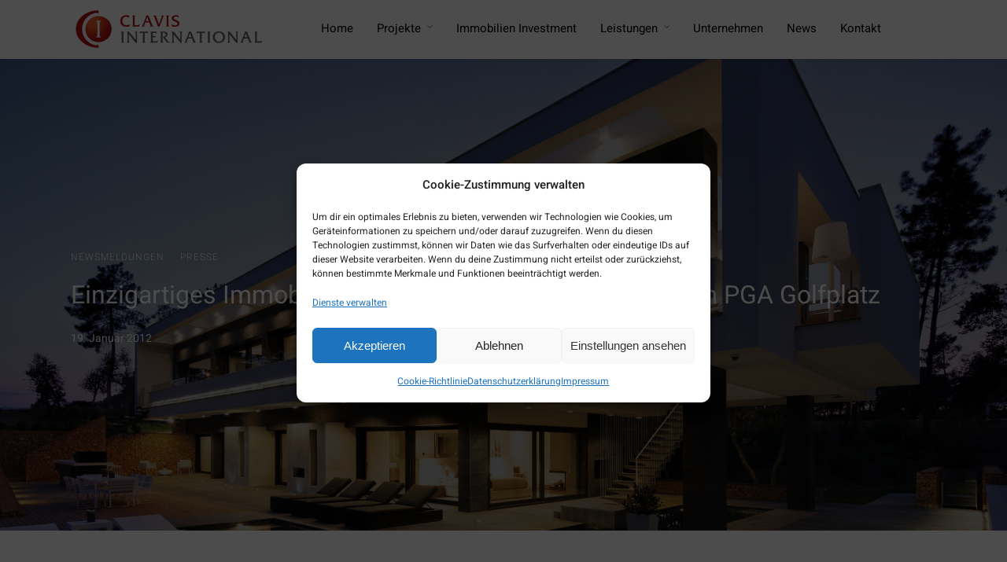

--- FILE ---
content_type: text/html; charset=UTF-8
request_url: https://clavisinternational.com/einzigartiges-immobilienprojekt-bei-barcelona-direkt-am-pga-golfplatz/
body_size: 28611
content:
<!DOCTYPE html>
<html lang="de"  data-menu="leftalign">
<head>

<link rel="profile" href="https://gmpg.org/xfn/11" />


 

<meta name='robots' content='index, follow, max-image-preview:large, max-snippet:-1, max-video-preview:-1' />
	<style>img:is([sizes="auto" i], [sizes^="auto," i]) { contain-intrinsic-size: 3000px 1500px }</style>
	
	
	<title>Einzigartiges Immobilienprojekt bei Barcelona - direkt am PGA Golfplatz - CLAVIS INTERNATIONAL GMBH</title>
	<meta name="description" content="Clavis International, als Spezialist für Resorts und Residences sind wir erster Ansprechpartner, wenn es um exklusive Immobilien mit Mehrwerten geht." />
	<link rel="canonical" href="https://clavisinternational.com/einzigartiges-immobilienprojekt-bei-barcelona-direkt-am-pga-golfplatz/" />
	<meta property="og:locale" content="de_DE" />
	<meta property="og:type" content="article" />
	<meta property="og:title" content="Einzigartiges Immobilienprojekt bei Barcelona - direkt am PGA Golfplatz - CLAVIS INTERNATIONAL GMBH" />
	<meta property="og:description" content="Clavis International, als Spezialist für Resorts und Residences sind wir erster Ansprechpartner, wenn es um exklusive Immobilien mit Mehrwerten geht." />
	<meta property="og:url" content="https://clavisinternational.com/einzigartiges-immobilienprojekt-bei-barcelona-direkt-am-pga-golfplatz/" />
	<meta property="og:site_name" content="CLAVIS INTERNATIONAL GMBH" />
	<meta property="article:published_time" content="2012-01-19T09:08:00+00:00" />
	<meta property="article:modified_time" content="2020-08-21T09:28:02+00:00" />
	<meta property="og:image" content="https://clavisinternational.com/wp-content/uploads/2020/08/PGA_CatalunyaResort_LaVinyaVilla_ClavisInternational-1.jpeg" />
	<meta property="og:image:width" content="2000" />
	<meta property="og:image:height" content="1498" />
	<meta property="og:image:type" content="image/jpeg" />
	<meta name="author" content="Clavis International" />
	<meta name="twitter:card" content="summary_large_image" />
	<meta name="twitter:label1" content="Verfasst von" />
	<meta name="twitter:data1" content="Clavis International" />
	<script type="application/ld+json" class="yoast-schema-graph">{"@context":"https://schema.org","@graph":[{"@type":"Article","@id":"https://clavisinternational.com/einzigartiges-immobilienprojekt-bei-barcelona-direkt-am-pga-golfplatz/#article","isPartOf":{"@id":"https://clavisinternational.com/einzigartiges-immobilienprojekt-bei-barcelona-direkt-am-pga-golfplatz/"},"author":{"name":"Clavis International","@id":"https://clavisinternational.com/#/schema/person/6f1c1e9e03c028a223b7cf264f0b4425"},"headline":"Einzigartiges Immobilienprojekt bei Barcelona &#8211; direkt am PGA Golfplatz","datePublished":"2012-01-19T09:08:00+00:00","dateModified":"2020-08-21T09:28:02+00:00","mainEntityOfPage":{"@id":"https://clavisinternational.com/einzigartiges-immobilienprojekt-bei-barcelona-direkt-am-pga-golfplatz/"},"wordCount":98,"publisher":{"@id":"https://clavisinternational.com/#organization"},"image":{"@id":"https://clavisinternational.com/einzigartiges-immobilienprojekt-bei-barcelona-direkt-am-pga-golfplatz/#primaryimage"},"thumbnailUrl":"https://clavisinternational.com/wp-content/uploads/2020/08/PGA_CatalunyaResort_LaVinyaVilla_ClavisInternational-1.jpeg","keywords":["Clavis International","Immobilienprojekte"],"articleSection":["Newsmeldungen","Presse"],"inLanguage":"de"},{"@type":"WebPage","@id":"https://clavisinternational.com/einzigartiges-immobilienprojekt-bei-barcelona-direkt-am-pga-golfplatz/","url":"https://clavisinternational.com/einzigartiges-immobilienprojekt-bei-barcelona-direkt-am-pga-golfplatz/","name":"Einzigartiges Immobilienprojekt bei Barcelona - direkt am PGA Golfplatz - CLAVIS INTERNATIONAL GMBH","isPartOf":{"@id":"https://clavisinternational.com/#website"},"primaryImageOfPage":{"@id":"https://clavisinternational.com/einzigartiges-immobilienprojekt-bei-barcelona-direkt-am-pga-golfplatz/#primaryimage"},"image":{"@id":"https://clavisinternational.com/einzigartiges-immobilienprojekt-bei-barcelona-direkt-am-pga-golfplatz/#primaryimage"},"thumbnailUrl":"https://clavisinternational.com/wp-content/uploads/2020/08/PGA_CatalunyaResort_LaVinyaVilla_ClavisInternational-1.jpeg","datePublished":"2012-01-19T09:08:00+00:00","dateModified":"2020-08-21T09:28:02+00:00","description":"Clavis International, als Spezialist für Resorts und Residences sind wir erster Ansprechpartner, wenn es um exklusive Immobilien mit Mehrwerten geht.","breadcrumb":{"@id":"https://clavisinternational.com/einzigartiges-immobilienprojekt-bei-barcelona-direkt-am-pga-golfplatz/#breadcrumb"},"inLanguage":"de","potentialAction":[{"@type":"ReadAction","target":["https://clavisinternational.com/einzigartiges-immobilienprojekt-bei-barcelona-direkt-am-pga-golfplatz/"]}]},{"@type":"ImageObject","inLanguage":"de","@id":"https://clavisinternational.com/einzigartiges-immobilienprojekt-bei-barcelona-direkt-am-pga-golfplatz/#primaryimage","url":"https://clavisinternational.com/wp-content/uploads/2020/08/PGA_CatalunyaResort_LaVinyaVilla_ClavisInternational-1.jpeg","contentUrl":"https://clavisinternational.com/wp-content/uploads/2020/08/PGA_CatalunyaResort_LaVinyaVilla_ClavisInternational-1.jpeg","width":2000,"height":1498},{"@type":"BreadcrumbList","@id":"https://clavisinternational.com/einzigartiges-immobilienprojekt-bei-barcelona-direkt-am-pga-golfplatz/#breadcrumb","itemListElement":[{"@type":"ListItem","position":1,"name":"Startseite","item":"https://clavisinternational.com/"},{"@type":"ListItem","position":2,"name":"Einzigartiges Immobilienprojekt bei Barcelona &#8211; direkt am PGA Golfplatz"}]},{"@type":"WebSite","@id":"https://clavisinternational.com/#website","url":"https://clavisinternational.com/","name":"CLAVIS INTERNATIONAL GMBH","description":"Als Spezialist für Resorts und Residences sind wir erster Ansprechpartner, wenn es um exklusive Immobilien mit Mehrwerten geht.","publisher":{"@id":"https://clavisinternational.com/#organization"},"potentialAction":[{"@type":"SearchAction","target":{"@type":"EntryPoint","urlTemplate":"https://clavisinternational.com/?s={search_term_string}"},"query-input":{"@type":"PropertyValueSpecification","valueRequired":true,"valueName":"search_term_string"}}],"inLanguage":"de"},{"@type":"Organization","@id":"https://clavisinternational.com/#organization","name":"CLAVIS INTERNATIONAL","url":"https://clavisinternational.com/","logo":{"@type":"ImageObject","inLanguage":"de","@id":"https://clavisinternational.com/#/schema/logo/image/","url":"https://clavisinternational.com/wp-content/uploads/2020/04/clavis_logo_100210.png","contentUrl":"https://clavisinternational.com/wp-content/uploads/2020/04/clavis_logo_100210.png","width":500,"height":104,"caption":"CLAVIS INTERNATIONAL"},"image":{"@id":"https://clavisinternational.com/#/schema/logo/image/"}},{"@type":"Person","@id":"https://clavisinternational.com/#/schema/person/6f1c1e9e03c028a223b7cf264f0b4425","name":"Clavis International","sameAs":["https://clavisinternational.com"]}]}</script>
	


<link rel='dns-prefetch' href='//www.googletagmanager.com' />
<link href='https://fonts.gstatic.com' crossorigin rel='preconnect' />
<link rel="alternate" type="application/rss+xml" title="CLAVIS INTERNATIONAL GMBH &raquo; Feed" href="https://clavisinternational.com/feed/" />
<link rel="alternate" type="application/rss+xml" title="CLAVIS INTERNATIONAL GMBH &raquo; Kommentar-Feed" href="https://clavisinternational.com/comments/feed/" />
<meta charset="UTF-8" /><meta name="viewport" content="width=device-width, initial-scale=1, maximum-scale=1" /><meta name="format-detection" content="telephone=no"><link rel='stylesheet' id='wp-block-library-css' href='https://clavisinternational.com/wp-includes/css/dist/block-library/style.min.css?ver=6a2e683e9bc80bce30e6f61a1d86d658' type='text/css' media='all' />
<style id='classic-theme-styles-inline-css' type='text/css'>
/*! This file is auto-generated */
.wp-block-button__link{color:#fff;background-color:#32373c;border-radius:9999px;box-shadow:none;text-decoration:none;padding:calc(.667em + 2px) calc(1.333em + 2px);font-size:1.125em}.wp-block-file__button{background:#32373c;color:#fff;text-decoration:none}
</style>
<style id='global-styles-inline-css' type='text/css'>
:root{--wp--preset--aspect-ratio--square: 1;--wp--preset--aspect-ratio--4-3: 4/3;--wp--preset--aspect-ratio--3-4: 3/4;--wp--preset--aspect-ratio--3-2: 3/2;--wp--preset--aspect-ratio--2-3: 2/3;--wp--preset--aspect-ratio--16-9: 16/9;--wp--preset--aspect-ratio--9-16: 9/16;--wp--preset--color--black: #000000;--wp--preset--color--cyan-bluish-gray: #abb8c3;--wp--preset--color--white: #ffffff;--wp--preset--color--pale-pink: #f78da7;--wp--preset--color--vivid-red: #cf2e2e;--wp--preset--color--luminous-vivid-orange: #ff6900;--wp--preset--color--luminous-vivid-amber: #fcb900;--wp--preset--color--light-green-cyan: #7bdcb5;--wp--preset--color--vivid-green-cyan: #00d084;--wp--preset--color--pale-cyan-blue: #8ed1fc;--wp--preset--color--vivid-cyan-blue: #0693e3;--wp--preset--color--vivid-purple: #9b51e0;--wp--preset--gradient--vivid-cyan-blue-to-vivid-purple: linear-gradient(135deg,rgba(6,147,227,1) 0%,rgb(155,81,224) 100%);--wp--preset--gradient--light-green-cyan-to-vivid-green-cyan: linear-gradient(135deg,rgb(122,220,180) 0%,rgb(0,208,130) 100%);--wp--preset--gradient--luminous-vivid-amber-to-luminous-vivid-orange: linear-gradient(135deg,rgba(252,185,0,1) 0%,rgba(255,105,0,1) 100%);--wp--preset--gradient--luminous-vivid-orange-to-vivid-red: linear-gradient(135deg,rgba(255,105,0,1) 0%,rgb(207,46,46) 100%);--wp--preset--gradient--very-light-gray-to-cyan-bluish-gray: linear-gradient(135deg,rgb(238,238,238) 0%,rgb(169,184,195) 100%);--wp--preset--gradient--cool-to-warm-spectrum: linear-gradient(135deg,rgb(74,234,220) 0%,rgb(151,120,209) 20%,rgb(207,42,186) 40%,rgb(238,44,130) 60%,rgb(251,105,98) 80%,rgb(254,248,76) 100%);--wp--preset--gradient--blush-light-purple: linear-gradient(135deg,rgb(255,206,236) 0%,rgb(152,150,240) 100%);--wp--preset--gradient--blush-bordeaux: linear-gradient(135deg,rgb(254,205,165) 0%,rgb(254,45,45) 50%,rgb(107,0,62) 100%);--wp--preset--gradient--luminous-dusk: linear-gradient(135deg,rgb(255,203,112) 0%,rgb(199,81,192) 50%,rgb(65,88,208) 100%);--wp--preset--gradient--pale-ocean: linear-gradient(135deg,rgb(255,245,203) 0%,rgb(182,227,212) 50%,rgb(51,167,181) 100%);--wp--preset--gradient--electric-grass: linear-gradient(135deg,rgb(202,248,128) 0%,rgb(113,206,126) 100%);--wp--preset--gradient--midnight: linear-gradient(135deg,rgb(2,3,129) 0%,rgb(40,116,252) 100%);--wp--preset--font-size--small: 13px;--wp--preset--font-size--medium: 20px;--wp--preset--font-size--large: 36px;--wp--preset--font-size--x-large: 42px;--wp--preset--spacing--20: 0.44rem;--wp--preset--spacing--30: 0.67rem;--wp--preset--spacing--40: 1rem;--wp--preset--spacing--50: 1.5rem;--wp--preset--spacing--60: 2.25rem;--wp--preset--spacing--70: 3.38rem;--wp--preset--spacing--80: 5.06rem;--wp--preset--shadow--natural: 6px 6px 9px rgba(0, 0, 0, 0.2);--wp--preset--shadow--deep: 12px 12px 50px rgba(0, 0, 0, 0.4);--wp--preset--shadow--sharp: 6px 6px 0px rgba(0, 0, 0, 0.2);--wp--preset--shadow--outlined: 6px 6px 0px -3px rgba(255, 255, 255, 1), 6px 6px rgba(0, 0, 0, 1);--wp--preset--shadow--crisp: 6px 6px 0px rgba(0, 0, 0, 1);}:where(.is-layout-flex){gap: 0.5em;}:where(.is-layout-grid){gap: 0.5em;}body .is-layout-flex{display: flex;}.is-layout-flex{flex-wrap: wrap;align-items: center;}.is-layout-flex > :is(*, div){margin: 0;}body .is-layout-grid{display: grid;}.is-layout-grid > :is(*, div){margin: 0;}:where(.wp-block-columns.is-layout-flex){gap: 2em;}:where(.wp-block-columns.is-layout-grid){gap: 2em;}:where(.wp-block-post-template.is-layout-flex){gap: 1.25em;}:where(.wp-block-post-template.is-layout-grid){gap: 1.25em;}.has-black-color{color: var(--wp--preset--color--black) !important;}.has-cyan-bluish-gray-color{color: var(--wp--preset--color--cyan-bluish-gray) !important;}.has-white-color{color: var(--wp--preset--color--white) !important;}.has-pale-pink-color{color: var(--wp--preset--color--pale-pink) !important;}.has-vivid-red-color{color: var(--wp--preset--color--vivid-red) !important;}.has-luminous-vivid-orange-color{color: var(--wp--preset--color--luminous-vivid-orange) !important;}.has-luminous-vivid-amber-color{color: var(--wp--preset--color--luminous-vivid-amber) !important;}.has-light-green-cyan-color{color: var(--wp--preset--color--light-green-cyan) !important;}.has-vivid-green-cyan-color{color: var(--wp--preset--color--vivid-green-cyan) !important;}.has-pale-cyan-blue-color{color: var(--wp--preset--color--pale-cyan-blue) !important;}.has-vivid-cyan-blue-color{color: var(--wp--preset--color--vivid-cyan-blue) !important;}.has-vivid-purple-color{color: var(--wp--preset--color--vivid-purple) !important;}.has-black-background-color{background-color: var(--wp--preset--color--black) !important;}.has-cyan-bluish-gray-background-color{background-color: var(--wp--preset--color--cyan-bluish-gray) !important;}.has-white-background-color{background-color: var(--wp--preset--color--white) !important;}.has-pale-pink-background-color{background-color: var(--wp--preset--color--pale-pink) !important;}.has-vivid-red-background-color{background-color: var(--wp--preset--color--vivid-red) !important;}.has-luminous-vivid-orange-background-color{background-color: var(--wp--preset--color--luminous-vivid-orange) !important;}.has-luminous-vivid-amber-background-color{background-color: var(--wp--preset--color--luminous-vivid-amber) !important;}.has-light-green-cyan-background-color{background-color: var(--wp--preset--color--light-green-cyan) !important;}.has-vivid-green-cyan-background-color{background-color: var(--wp--preset--color--vivid-green-cyan) !important;}.has-pale-cyan-blue-background-color{background-color: var(--wp--preset--color--pale-cyan-blue) !important;}.has-vivid-cyan-blue-background-color{background-color: var(--wp--preset--color--vivid-cyan-blue) !important;}.has-vivid-purple-background-color{background-color: var(--wp--preset--color--vivid-purple) !important;}.has-black-border-color{border-color: var(--wp--preset--color--black) !important;}.has-cyan-bluish-gray-border-color{border-color: var(--wp--preset--color--cyan-bluish-gray) !important;}.has-white-border-color{border-color: var(--wp--preset--color--white) !important;}.has-pale-pink-border-color{border-color: var(--wp--preset--color--pale-pink) !important;}.has-vivid-red-border-color{border-color: var(--wp--preset--color--vivid-red) !important;}.has-luminous-vivid-orange-border-color{border-color: var(--wp--preset--color--luminous-vivid-orange) !important;}.has-luminous-vivid-amber-border-color{border-color: var(--wp--preset--color--luminous-vivid-amber) !important;}.has-light-green-cyan-border-color{border-color: var(--wp--preset--color--light-green-cyan) !important;}.has-vivid-green-cyan-border-color{border-color: var(--wp--preset--color--vivid-green-cyan) !important;}.has-pale-cyan-blue-border-color{border-color: var(--wp--preset--color--pale-cyan-blue) !important;}.has-vivid-cyan-blue-border-color{border-color: var(--wp--preset--color--vivid-cyan-blue) !important;}.has-vivid-purple-border-color{border-color: var(--wp--preset--color--vivid-purple) !important;}.has-vivid-cyan-blue-to-vivid-purple-gradient-background{background: var(--wp--preset--gradient--vivid-cyan-blue-to-vivid-purple) !important;}.has-light-green-cyan-to-vivid-green-cyan-gradient-background{background: var(--wp--preset--gradient--light-green-cyan-to-vivid-green-cyan) !important;}.has-luminous-vivid-amber-to-luminous-vivid-orange-gradient-background{background: var(--wp--preset--gradient--luminous-vivid-amber-to-luminous-vivid-orange) !important;}.has-luminous-vivid-orange-to-vivid-red-gradient-background{background: var(--wp--preset--gradient--luminous-vivid-orange-to-vivid-red) !important;}.has-very-light-gray-to-cyan-bluish-gray-gradient-background{background: var(--wp--preset--gradient--very-light-gray-to-cyan-bluish-gray) !important;}.has-cool-to-warm-spectrum-gradient-background{background: var(--wp--preset--gradient--cool-to-warm-spectrum) !important;}.has-blush-light-purple-gradient-background{background: var(--wp--preset--gradient--blush-light-purple) !important;}.has-blush-bordeaux-gradient-background{background: var(--wp--preset--gradient--blush-bordeaux) !important;}.has-luminous-dusk-gradient-background{background: var(--wp--preset--gradient--luminous-dusk) !important;}.has-pale-ocean-gradient-background{background: var(--wp--preset--gradient--pale-ocean) !important;}.has-electric-grass-gradient-background{background: var(--wp--preset--gradient--electric-grass) !important;}.has-midnight-gradient-background{background: var(--wp--preset--gradient--midnight) !important;}.has-small-font-size{font-size: var(--wp--preset--font-size--small) !important;}.has-medium-font-size{font-size: var(--wp--preset--font-size--medium) !important;}.has-large-font-size{font-size: var(--wp--preset--font-size--large) !important;}.has-x-large-font-size{font-size: var(--wp--preset--font-size--x-large) !important;}
:where(.wp-block-post-template.is-layout-flex){gap: 1.25em;}:where(.wp-block-post-template.is-layout-grid){gap: 1.25em;}
:where(.wp-block-columns.is-layout-flex){gap: 2em;}:where(.wp-block-columns.is-layout-grid){gap: 2em;}
:root :where(.wp-block-pullquote){font-size: 1.5em;line-height: 1.6;}
</style>
<link rel='stylesheet' id='typed-cursor-css' href='https://clavisinternational.com/wp-content/plugins/animated-typing-effect/assets/css/cursor.css?ver=6a2e683e9bc80bce30e6f61a1d86d658' type='text/css' media='all' />
<link rel='stylesheet' id='contact-form-7-css' href='https://clavisinternational.com/wp-content/plugins/contact-form-7/includes/css/styles.css?ver=6.1.4' type='text/css' media='all' />
<link rel='stylesheet' id='jquery-ui-custom-css' href='https://clavisinternational.com/wp-content/plugins/zm-ajax-login-register/assets/jquery-ui.css?ver=6a2e683e9bc80bce30e6f61a1d86d658' type='text/css' media='all' />
<link rel='stylesheet' id='ajax-login-register-style-css' href='https://clavisinternational.com/wp-content/plugins/zm-ajax-login-register/assets/style.css?ver=6a2e683e9bc80bce30e6f61a1d86d658' type='text/css' media='all' />
<link rel='stylesheet' id='cmplz-general-css' href='https://clavisinternational.com/wp-content/plugins/complianz-gdpr/assets/css/cookieblocker.min.css?ver=1766021485' type='text/css' media='all' />
<link rel='stylesheet' id='architecturer-reset-css-css' href='https://clavisinternational.com/wp-content/themes/architecturer/css/core/reset.css?ver=6a2e683e9bc80bce30e6f61a1d86d658' type='text/css' media='all' />
<link rel='stylesheet' id='architecturer-wordpress-css-css' href='https://clavisinternational.com/wp-content/themes/architecturer/css/core/wordpress.css?ver=6a2e683e9bc80bce30e6f61a1d86d658' type='text/css' media='all' />
<link rel='stylesheet' id='architecturer-screen-css' href='https://clavisinternational.com/wp-content/themes/architecturer/css/core/screen.css?ver=6a2e683e9bc80bce30e6f61a1d86d658' type='text/css' media='all' />
<link rel='stylesheet' id='modulobox-css' href='https://clavisinternational.com/wp-content/themes/architecturer/css/modulobox.css?ver=6a2e683e9bc80bce30e6f61a1d86d658' type='text/css' media='all' />
<link rel='stylesheet' id='architecturer-leftalignmenu-css' href='https://clavisinternational.com/wp-content/themes/architecturer/css/menus/leftalignmenu.css?ver=6a2e683e9bc80bce30e6f61a1d86d658' type='text/css' media='all' />
<link rel='stylesheet' id='fontawesome-css' href='https://clavisinternational.com/wp-content/themes/architecturer/css/font-awesome.min.css?ver=6a2e683e9bc80bce30e6f61a1d86d658' type='text/css' media='all' />
<link rel='stylesheet' id='themify-icons-css' href='https://clavisinternational.com/wp-content/themes/architecturer/css/themify-icons.css?ver=3.9.2' type='text/css' media='all' />
<link rel='stylesheet' id='architecturer-childtheme-css' href='https://clavisinternational.com/wp-content/themes/architecturer-child/style.css?ver=6a2e683e9bc80bce30e6f61a1d86d658' type='text/css' media='all' />
<link rel='stylesheet' id='architecturer-script-responsive-css-css' href='https://clavisinternational.com/wp-content/themes/architecturer/css/core/responsive.css?ver=6a2e683e9bc80bce30e6f61a1d86d658' type='text/css' media='all' />
<style id='architecturer-script-responsive-css-inline-css' type='text/css'>

		@keyframes fadeInUp {
		    0% {
		    	opacity: 0;
		    	transform: translateY(10%);
		    }
		    100% {
		    	opacity: 1;
		    	transform: translateY(0%);
		    }	
		}
		
		@keyframes fadeInDown {
		    0% {
		    	opacity: 0;
		    	transform: translateY(-10%);
		    }
		    100% {
		    	opacity: 1;
		    	transform: translateY(0%);
		    }	
		}
		
		@keyframes fadeInLeft {
		    0% {
		    	opacity: 0;
		    	transform: translateX(10%);
		    }
		    100% {
		    	opacity: 1;
		    	transform: translateX(0%);
		    }	
		}
		
		@keyframes fadeInRight {
		    0% {
		    	opacity: 0;
		    	transform: translateX(-10%);
		    }
		    100% {
		    	opacity: 1;
		    	transform: translateX(0%);
		    }	
		}
	
</style>
<script type="text/javascript" id="gtmkit-js-before" data-cfasync="false" data-nowprocket="" data-cookieconsent="ignore">
/* <![CDATA[ */
		window.gtmkit_settings = {"datalayer_name":"dataLayer","console_log":false};
		window.gtmkit_data = {};
		window.dataLayer = window.dataLayer || [];
				
/* ]]> */
</script>
<script type="text/javascript" src="https://clavisinternational.com/wp-includes/js/jquery/jquery.min.js?ver=3.7.1" id="jquery-core-js"></script>
<script type="text/javascript" src="https://clavisinternational.com/wp-includes/js/jquery/jquery-migrate.min.js?ver=3.4.1" id="jquery-migrate-js"></script>
<script type="text/javascript" src="https://clavisinternational.com/wp-includes/js/jquery/ui/core.min.js?ver=1.13.3" id="jquery-ui-core-js"></script>
<script type="text/javascript" src="https://clavisinternational.com/wp-includes/js/jquery/ui/mouse.min.js?ver=1.13.3" id="jquery-ui-mouse-js"></script>
<script type="text/javascript" src="https://clavisinternational.com/wp-includes/js/jquery/ui/resizable.min.js?ver=1.13.3" id="jquery-ui-resizable-js"></script>
<script type="text/javascript" src="https://clavisinternational.com/wp-includes/js/jquery/ui/draggable.min.js?ver=1.13.3" id="jquery-ui-draggable-js"></script>
<script type="text/javascript" src="https://clavisinternational.com/wp-includes/js/jquery/ui/controlgroup.min.js?ver=1.13.3" id="jquery-ui-controlgroup-js"></script>
<script type="text/javascript" src="https://clavisinternational.com/wp-includes/js/jquery/ui/checkboxradio.min.js?ver=1.13.3" id="jquery-ui-checkboxradio-js"></script>
<script type="text/javascript" src="https://clavisinternational.com/wp-includes/js/jquery/ui/button.min.js?ver=1.13.3" id="jquery-ui-button-js"></script>
<script type="text/javascript" src="https://clavisinternational.com/wp-includes/js/jquery/ui/dialog.min.js?ver=1.13.3" id="jquery-ui-dialog-js"></script>
<script type="text/javascript" id="ajax-login-register-script-js-extra">
/* <![CDATA[ */
var _zm_alr_settings = {"ajaxurl":"https:\/\/clavisinternational.com\/wp-admin\/admin-ajax.php","login_handle":".client_login_link","register_handle":"","redirect":"https:\/\/clavisinternational.com\/","wp_logout_url":"https:\/\/clavisinternational.com\/wp-login.php?action=logout&redirect_to=https%3A%2F%2Fclavisinternational.com&_wpnonce=f18c7e9186","logout_text":"Logout","close_text":"Schlie\u00dfen","pre_load_forms":"zm_alr_misc_pre_load_no","logged_in_text":"Sie sind bereits eingeloggt","registered_text":"Sie sind bereits registriert","dialog_width":"265","dialog_height":"auto","dialog_position":{"my":"center top","at":"center top+5%","of":"body"}};
/* ]]> */
</script>
<script type="text/javascript" src="https://clavisinternational.com/wp-content/plugins/zm-ajax-login-register/assets/scripts.js?ver=6a2e683e9bc80bce30e6f61a1d86d658" id="ajax-login-register-script-js"></script>
<script type="text/javascript" src="https://clavisinternational.com/wp-content/plugins/zm-ajax-login-register/assets/login.js?ver=6a2e683e9bc80bce30e6f61a1d86d658" id="ajax-login-register-login-script-js"></script>
<script type="text/javascript" src="https://clavisinternational.com/wp-content/plugins/zm-ajax-login-register/assets/register.js?ver=6a2e683e9bc80bce30e6f61a1d86d658" id="ajax-login-register-register-script-js"></script>
<script type="text/javascript" id="gtmkit-container-js-after" data-cfasync="false" data-nowprocket="" data-cookieconsent="ignore">
/* <![CDATA[ */
/* Google Tag Manager */
(function(w,d,s,l,i){w[l]=w[l]||[];w[l].push({'gtm.start':
new Date().getTime(),event:'gtm.js'});var f=d.getElementsByTagName(s)[0],
j=d.createElement(s),dl=l!='dataLayer'?'&l='+l:'';j.async=true;j.src=
'https://www.googletagmanager.com/gtm.js?id='+i+dl;f.parentNode.insertBefore(j,f);
})(window,document,'script','dataLayer','GTM-MZ5HZXSZ');
/* End Google Tag Manager */
/* ]]> */
</script>
<script type="text/javascript" src="https://clavisinternational.com/wp-content/plugins/gtm-kit/assets/integration/contact-form-7.js?ver=2.7.0" id="gtmkit-cf7-js" defer="defer" data-wp-strategy="defer"></script>
<script type="text/javascript" id="gtmkit-datalayer-js-before" data-cfasync="false" data-nowprocket="" data-cookieconsent="ignore">
/* <![CDATA[ */
const gtmkit_dataLayer_content = {"pageType":"post"};
dataLayer.push( gtmkit_dataLayer_content );
/* ]]> */
</script>
<script type="text/javascript" src="https://clavisinternational.com/wp-content/themes/architecturer-child/js/script.js?ver=6a2e683e9bc80bce30e6f61a1d86d658" id="my-custom-script-js"></script>
<link rel="https://api.w.org/" href="https://clavisinternational.com/wp-json/" /><link rel="alternate" title="JSON" type="application/json" href="https://clavisinternational.com/wp-json/wp/v2/posts/4407" />
<meta name="facebook-domain-verification" content="yemp2tz0te0o26ocn6q4is6imdcjne" />

			<style>.cmplz-hidden {
					display: none !important;
				}</style>
        
    <link rel="icon" href="https://clavisinternational.com/wp-content/uploads/2020/09/cropped-clavis_logo_icon-32x32.png" sizes="32x32" />
<link rel="icon" href="https://clavisinternational.com/wp-content/uploads/2020/09/cropped-clavis_logo_icon-192x192.png" sizes="192x192" />
<link rel="apple-touch-icon" href="https://clavisinternational.com/wp-content/uploads/2020/09/cropped-clavis_logo_icon-180x180.png" />
<meta name="msapplication-TileImage" content="https://clavisinternational.com/wp-content/uploads/2020/09/cropped-clavis_logo_icon-270x270.png" />
		<style type="text/css" id="wp-custom-css">
			.post_img {
    overflow: hidden!important;
    height: 190px!important;
}
.pac-target-input{
	visibility: hidden;
}
.elementor-1554 .elementor-element.elementor-element-3163395 {
    padding: 0px 0px 0px 0px!important;
}
.wpcf7-form-control-wrap {
    font-size: 10px;
    color: #999;
}
.elementor-widget-wp-widget-recent-posts .elementor-widget-container h5 {
	visibility: hidden;
	display:none;
}

.elementor-widget-wp-widget-recent-posts .elementor-widget-container ul {
	list-style: none;
	
}

.elementor-widget-wp-widget-recent-posts .elementor-widget-container a {
font-size: 14px;
	
}

		</style>
		<style id="kirki-inline-styles">#right_click_content{background:rgba(0, 0, 0, 0.5);color:#ffffff;}body, input[type=text], input[type=password], input[type=email], input[type=url], input[type=date], input[type=tel], input.wpcf7-text, .woocommerce table.cart td.actions .coupon .input-text, .woocommerce-page table.cart td.actions .coupon .input-text, .woocommerce #content table.cart td.actions .coupon .input-text, .woocommerce-page #content table.cart td.actions .coupon .input-text, select, textarea, .ui-widget input, .ui-widget select, .ui-widget textarea, .ui-widget button, .ui-widget label, .ui-widget-header, .zm_alr_ul_container{font-family:Heebo;}body, input[type=text], input[type=password], input[type=email], input[type=url], input[type=date], input[type=tel], input.wpcf7-text, .woocommerce table.cart td.actions .coupon .input-text, .woocommerce-page table.cart td.actions .coupon .input-text, .woocommerce #content table.cart td.actions .coupon .input-text, .woocommerce-page #content table.cart td.actions .coupon .input-text, select, input[type=submit], input[type=button], a.button, .button, body .ui-dialog[aria-describedby="ajax-login-register-login-dialog"] .form-wrapper input[type="submit"], body .ui-dialog[aria-describedby="ajax-login-register-dialog"] .form-wrapper input[type="submit"]{font-size:16px;}body, input[type=text], input[type=password], input[type=email], input[type=url], input[type=date], input[type=tel], input.wpcf7-text, textarea, .woocommerce table.cart td.actions .coupon .input-text, .woocommerce-page table.cart td.actions .coupon .input-text, .woocommerce #content table.cart td.actions .coupon .input-text, .woocommerce-page #content table.cart td.actions .coupon .input-text, select{font-weight:400;}body{line-height:1.6;}h1, h2, h3, h4, h5, h6, h7, .post_quote_title, strong[itemprop="author"], #page_content_wrapper .posts.blog li a, .page_content_wrapper .posts.blog li a, #filter_selected, blockquote, .sidebar_widget li.widget_products, #footer ul.sidebar_widget li ul.posts.blog li a, .woocommerce-page table.cart th, table.shop_table thead tr th, .testimonial_slider_content, .pagination, .pagination_detail, .appointment-form-shortcode .mpa-booking-step.mpa-booking-step-period .mpa-shortcode-title, .appointment-form-shortcode .mpa-booking-step.mpa-booking-step-cart .mpa-shortcode-title, .appointment-form-shortcode .mpa-booking-step.mpa-booking-step-checkout .mpa-shortcode-title, .appointment-form-shortcode .mpa-booking-step.mpa-booking-step-payment .mpa-shortcode-title{font-family:Heebo;}h1, h2, h3, h4, h5, h6, h7, #autocomplete li strong{font-weight:400;text-transform:none;letter-spacing:0px;}h1{font-size:34px;}h2{font-size:30px;}h3{font-size:26px;}h4{font-size:24px;}h5{font-size:22px;}h6{font-size:20px;}body, #wrapper, #page_content_wrapper.fixed, #gallery_lightbox h2, .slider_wrapper .gallery_image_caption h2, #body_loading_screen, h3#reply-title span, .overlay_gallery_wrapper, .pagination a, .pagination span, #captcha-wrap .text-box input, .flex-direction-nav a, .blog_promo_title h6, #supersized li, #horizontal_gallery_wrapper .image_caption, body.tg_password_protected #page_content_wrapper .inner .inner_wrapper .sidebar_content, body .ui-dialog[aria-describedby="ajax-login-register-login-dialog"], body .ui-dialog[aria-describedby="ajax-login-register-dialog"]{background-color:#ffffff;}body, .pagination a, #gallery_lightbox h2, .slider_wrapper .gallery_image_caption h2, .post_info a, #page_content_wrapper.split #copyright, .page_content_wrapper.split #copyright, .ui-state-default a, .ui-state-default a:link, .ui-state-default a:visited, .readmore, .woocommerce-MyAccount-navigation ul a{color:#222222;}::selection, .verline{background-color:#222222;}::-webkit-input-placeholder{color:#222222;}::-moz-placeholder{color:#222222;}:-ms-input-placeholder{color:#222222;}a, .gallery_proof_filter ul li a{color:#000000;}.flex-control-paging li a.flex-active, .post_attribute a:before, #menu_wrapper .nav ul li a:before, #menu_wrapper div .nav li > a:before, .post_attribute a:before{background-color:#000000;}.flex-control-paging li a.flex-active, .image_boxed_wrapper:hover, .gallery_proof_filter ul li a.active, .gallery_proof_filter ul li a:hover{border-color:#000000;}a:hover, a:active, .post_info_comment a i, .woocommerce div.product .woocommerce-tabs ul.tabs li a:hover{color:#333333;}input[type=button]:hover, input[type=submit]:hover, a.button:hover, .button:hover, .button.submit, a.button.white:hover, .button.white:hover, a.button.white:active, .button.white:active{background:#333333;border-color:#333333;}h1, h2, h3, h4, h5, h6, h7, pre, code, tt, blockquote, .post_header h5 a, .post_header h3 a, .post_header.grid h6 a, .post_header.fullwidth h4 a, .post_header h5 a, blockquote, .site_loading_logo_item i, .ppb_subtitle, .woocommerce .woocommerce-ordering select, .woocommerce #page_content_wrapper a.button, .woocommerce.columns-4 ul.products li.product a.add_to_cart_button, .woocommerce.columns-4 ul.products li.product a.add_to_cart_button:hover, .ui-accordion .ui-accordion-header a, .tabs .ui-state-active a, body.woocommerce div.product .woocommerce-tabs ul.tabs li.active a, body.woocommerce-page div.product .woocommerce-tabs ul.tabs li.active a, body.woocommerce #content div.product .woocommerce-tabs ul.tabs li.active a, body.woocommerce-page #content div.product .woocommerce-tabs ul.tabs li.active a, .woocommerce div.product .woocommerce-tabs ul.tabs li a, .post_header h5 a, .post_header h6 a, .flex-direction-nav a:before, .social_share_button_wrapper .social_post_view .view_number, .social_share_button_wrapper .social_post_share_count .share_number, .portfolio_post_previous a, .portfolio_post_next a, #filter_selected, #autocomplete li strong, .themelink, body .ui-dialog[aria-describedby="ajax-login-register-login-dialog"] .ui-dialog-titlebar .ui-dialog-title, body .ui-dialog[aria-describedby="ajax-login-register-dialog"] .ui-dialog-titlebar .ui-dialog-title{color:#000000;}body.page.page-template-gallery-archive-split-screen-php #fp-nav li .active span, body.tax-gallerycat #fp-nav li .active span, body.page.page-template-portfolio-fullscreen-split-screen-php #fp-nav li .active span, body.page.tax-portfolioset #fp-nav li .active span, body.page.page-template-gallery-archive-split-screen-php #fp-nav ul li a span, body.tax-gallerycat #fp-nav ul li a span, body.page.page-template-portfolio-fullscreen-split-screen-php #fp-nav ul li a span, body.page.tax-portfolioset #fp-nav ul li a span{background-color:#000000;}#social_share_wrapper, hr, #social_share_wrapper, .post.type-post, .comment .right, .widget_tag_cloud div a, .meta-tags a, .tag_cloud a, #footer, #post_more_wrapper, #page_content_wrapper .inner .sidebar_content, #page_content_wrapper .inner .sidebar_content.left_sidebar, .ajax_close, .ajax_next, .ajax_prev, .portfolio_next, .portfolio_prev, .portfolio_next_prev_wrapper.video .portfolio_prev, .portfolio_next_prev_wrapper.video .portfolio_next, .separated, .blog_next_prev_wrapper, #post_more_wrapper h5, #ajax_portfolio_wrapper.hidding, #ajax_portfolio_wrapper.visible, .tabs.vertical .ui-tabs-panel, .ui-tabs.vertical.right .ui-tabs-nav li, .woocommerce div.product .woocommerce-tabs ul.tabs li, .woocommerce #content div.product .woocommerce-tabs ul.tabs li, .woocommerce-page div.product .woocommerce-tabs ul.tabs li, .woocommerce-page #content div.product .woocommerce-tabs ul.tabs li, .woocommerce div.product .woocommerce-tabs .panel, .woocommerce-page div.product .woocommerce-tabs .panel, .woocommerce #content div.product .woocommerce-tabs .panel, .woocommerce-page #content div.product .woocommerce-tabs .panel, .woocommerce table.shop_table, .woocommerce-page table.shop_table, .woocommerce .cart-collaterals .cart_totals, .woocommerce-page .cart-collaterals .cart_totals, .woocommerce .cart-collaterals .shipping_calculator, .woocommerce-page .cart-collaterals .shipping_calculator, .woocommerce .cart-collaterals .cart_totals tr td, .woocommerce .cart-collaterals .cart_totals tr th, .woocommerce-page .cart-collaterals .cart_totals tr td, .woocommerce-page .cart-collaterals .cart_totals tr th, table tr th, table tr td, .woocommerce #payment, .woocommerce-page #payment, .woocommerce #payment ul.payment_methods li, .woocommerce-page #payment ul.payment_methods li, .woocommerce #payment div.form-row, .woocommerce-page #payment div.form-row, .ui-tabs li:first-child, .ui-tabs .ui-tabs-nav li, .ui-tabs.vertical .ui-tabs-nav li, .ui-tabs.vertical.right .ui-tabs-nav li.ui-state-active, .ui-tabs.vertical .ui-tabs-nav li:last-child, #page_content_wrapper .inner .sidebar_wrapper ul.sidebar_widget li.widget_nav_menu ul.menu li.current-menu-item a, .page_content_wrapper .inner .sidebar_wrapper ul.sidebar_widget li.widget_nav_menu ul.menu li.current-menu-item a, .ui-accordion .ui-accordion-header, .ui-accordion .ui-accordion-content, #page_content_wrapper .sidebar .content .sidebar_widget li h2.widgettitle:before, h2.widgettitle:before, #autocomplete, .ppb_blog_minimal .one_third_bg, .tabs .ui-tabs-panel, .ui-tabs .ui-tabs-nav li, .ui-tabs li:first-child, .ui-tabs.vertical .ui-tabs-nav li:last-child, .woocommerce .woocommerce-ordering select, .woocommerce div.product .woocommerce-tabs ul.tabs li.active, .woocommerce-page div.product .woocommerce-tabs ul.tabs li.active, .woocommerce #content div.product .woocommerce-tabs ul.tabs li.active, .woocommerce-page #content div.product .woocommerce-tabs ul.tabs li.active, .woocommerce-page table.cart th, table.shop_table thead tr th, hr.title_break, .overlay_gallery_border, #page_content_wrapper.split #copyright, .page_content_wrapper.split #copyright, .post.type-post, .events.type-events, h5.event_title, .post_header h5.event_title, .client_archive_wrapper, #page_content_wrapper .sidebar .content .sidebar_widget li.widget, .page_content_wrapper .sidebar .content .sidebar_widget li.widget, hr.title_break.bold, blockquote, .social_share_button_wrapper, .social_share_button_wrapper, body:not(.single) .post_wrapper, .themeborder, #about_the_author, .related.products, .woocommerce div.product div.summary .product_meta{border-color:#e7e7e7;}.appointment-form-shortcode label, .appointment-form-widget>.widget-body label{color:#000000;}.flatpickr-current-month, .appointment-form-shortcode .mpa-booking-step.mpa-booking-step-cart .mpa-shortcode-title, .appointment-form-shortcode .mpa-booking-step.mpa-booking-step-checkout .mpa-shortcode-title, .appointment-form-shortcode .mpa-booking-step.mpa-booking-step-period .mpa-shortcode-title, .appointment-form-shortcode .mpa-booking-step.mpa-booking-step-service-form .mpa-shortcode-title, .appointment-form-shortcode .mpa-booking-step.mpa-booking-step-payment .mpa-shortcode-title, .appointment-form-widget > .widget-body .mpa-booking-step.mpa-booking-step-cart .mpa-shortcode-title, .appointment-form-widget > .widget-body .mpa-booking-step.mpa-booking-step-checkout .mpa-shortcode-title, .appointment-form-widget > .widget-body .mpa-booking-step.mpa-booking-step-period .mpa-shortcode-title, .appointment-form-widget > .widget-body .mpa-booking-step.mpa-booking-step-service-form .mpa-shortcode-title, .appointment-form-widget > .widget-body .mpa-booking-step.mpa-booking-step-payment .mpa-shortcode-title, .appointment-form-shortcode .mpa-booking-step.mpa-booking-step-period .flatpickr-calendar .flatpickr-weekdays .flatpickr-weekday, .appointment-form-widget > .widget-body .mpa-booking-step.mpa-booking-step-period .flatpickr-calendar .flatpickr-weekdays .flatpickr-weekday, .appointment-form-shortcode .mpa-booking-step.mpa-booking-step-period .flatpickr-calendar .flatpickr-day, .appointment-form-widget > .widget-body .mpa-booking-step.mpa-booking-step-period .flatpickr-calendar .flatpickr-day{color:#000000;}.appointment-form-shortcode .mpa-booking-step.mpa-booking-step-period .flatpickr-calendar .flatpickr-months .flatpickr-next-month:hover svg, .appointment-form-shortcode .mpa-booking-step.mpa-booking-step-period .flatpickr-calendar .flatpickr-months .flatpickr-prev-month:hover svg, .appointment-form-widget > .widget-body .mpa-booking-step.mpa-booking-step-period .flatpickr-calendar .flatpickr-months .flatpickr-next-month:hover svg, .appointment-form-widget > .widget-body .mpa-booking-step.mpa-booking-step-period .flatpickr-calendar .flatpickr-months .flatpickr-prev-month:hover svg{fill:#000000;}.appointment-form-shortcode .mpa-booking-step.mpa-booking-step-period .flatpickr-calendar .flatpickr-months, .appointment-form-widget > .widget-body .mpa-booking-step.mpa-booking-step-period .flatpickr-calendar .flatpickr-months, .appointment-form-shortcode .mpa-booking-step.mpa-booking-step-period .flatpickr-calendar .flatpickr-day:before, .appointment-form-widget > .widget-body .mpa-booking-step.mpa-booking-step-period .flatpickr-calendar .flatpickr-day:before{background:#f9f9f9;}.appointment-form-shortcode .mpa-booking-step.mpa-booking-step-cart .mpa-cart .mpa-cart-item, .appointment-form-widget > .widget-body .mpa-booking-step.mpa-booking-step-cart .mpa-cart .mpa-cart-item, .appointment-form-shortcode .mpa-booking-step.mpa-booking-step-booking, .appointment-form-widget > .widget-body .mpa-booking-step.mpa-booking-step-booking{background:#f9f9f9;}input[type=text], input[type=password], input[type=email], input[type=url], input[type=tel], input[type=date], textarea, select, .woocommerce #content .quantity input.qty, .woocommerce .quantity input.qty, .woocommerce-page #content .quantity input.qty, .woocommerce-page .quantity input.qty{background-color:#ffffff;color:#000000;border-color:#e7e7e7;}input[type=text]:focus, input[type=password]:focus, input[type=email]:focus, input[type=url]:focus, input[type=date]:focus, textarea:focus{border-color:#1C58F6;}.input_effect ~ .focus-border{background-color:#1C58F6;}input[type=submit], input[type=button], a.button, .button, .woocommerce .page_slider a.button, a.button.fullwidth, .woocommerce-page div.product form.cart .button, .woocommerce #respond input#submit.alt, .woocommerce a.button.alt, .woocommerce button.button.alt, .woocommerce input.button.alt, body .ui-dialog[aria-describedby="ajax-login-register-login-dialog"] .form-wrapper input[type="submit"], body .ui-dialog[aria-describedby="ajax-login-register-dialog"] .form-wrapper input[type="submit"]{font-family:Heebo;}input[type=submit], input[type=button], a.button, .button, .woocommerce .page_slider a.button, a.button.fullwidth, .woocommerce-page div.product form.cart .button, .woocommerce #respond input#submit.alt, .woocommerce a.button.alt, .woocommerce button.button.alt, .woocommerce input.button.alt, body .ui-dialog[aria-describedby="ajax-login-register-login-dialog"] .form-wrapper input[type="submit"], body .ui-dialog[aria-describedby="ajax-login-register-dialog"] .form-wrapper input[type="submit"], a#toTop, .pagination span, .widget_tag_cloud div a, .pagination a, .pagination span, body.learnpress-page #page_content_wrapper .order-recover .lp-button, .learnpress-page #learn-press-profile-basic-information button, body #page_content_wrapper p#lp-avatar-actions button, .learnpress-page #profile-content-settings form button[type=submit], .learnpress-page #page_content_wrapper .lp-button, button[type=submit], .wp-block-search .wp-block-search__button, #single_course_meta ul.single_course_meta_data, #page_content_wrapper ul.learn-press-nav-tabs .course-nav a, body.learnpress-page.profile .lp-tab-sections li a, body.learnpress-page.profile .lp-tab-sections li span, body.learnpress-page.profile .lp-tab-sections .section-tab.active span, body #learn-press-course-tabs .course-nav label, #learn-press-course .course-summary-sidebar .course-sidebar-preview .lp-course-buttons button, body .comment-respond .comment-form input[type=submit], .learnpress-course-curriculum .course-curriculum .curriculum-more__button, .elementor-toggle .elementor-tab-title:not(.elementor-active), .elementor-toggle .elementor-tab-content.elementor-active, .elementor-toggle .elementor-tab-content, .elementor-toggle .elementor-tab-title.elementor-active, .appointment-form-shortcode .mpa-booking-step.mpa-booking-step-period .mpa-time-wrapper .mpa-times .mpa-time-period, .appointment-form-widget > .widget-body .mpa-booking-step.mpa-booking-step-period .mpa-time-wrapper .mpa-times .mpa-time-period, .appointment-form-shortcode .mpa-booking-step.mpa-booking-step-period .flatpickr-calendar .flatpickr-months, .appointment-form-widget > .widget-body .mpa-booking-step.mpa-booking-step-period .flatpickr-calendar .flatpickr-months, body #learn-press-profile .lp-user-profile-avatar img, body #learn-press-profile .dashboard-general-statistic__row .statistic-box, .lp-user-profile #profile-sidebar, .learn-press-profile-course__tab__inner{-webkit-border-radius:5px;-moz-border-radius:5px;border-radius:5px;}input[type=submit], input[type=button], a.button, .button, .pagination span, .pagination a:hover, .woocommerce .footer_bar .button, .woocommerce .footer_bar .button:hover, .woocommerce-page div.product form.cart .button, .woocommerce #respond input#submit.alt, .woocommerce a.button.alt, .woocommerce button.button.alt, .woocommerce input.button.alt, .post_type_icon, .filter li a:hover, .filter li a.active, #portfolio_wall_filters li a.active, #portfolio_wall_filters li a:hover, .comment_box, .one_half.gallery2 .portfolio_type_wrapper, .one_third.gallery3 .portfolio_type_wrapper, .one_fourth.gallery4 .portfolio_type_wrapper, .one_fifth.gallery5 .portfolio_type_wrapper, .portfolio_type_wrapper, .post_share_text, #close_share, .widget_tag_cloud div a:hover, .ui-accordion .ui-accordion-header .ui-icon, .mobile_menu_wrapper #mobile_menu_close.button, .mobile_menu_wrapper #close_mobile_menu, .multi_share_button, body .ui-dialog[aria-describedby="ajax-login-register-login-dialog"] .form-wrapper input[type="submit"], body .ui-dialog[aria-describedby="ajax-login-register-dialog"] .form-wrapper input[type="submit"]{background-color:#000000;}.pagination span, .pagination a:hover, .button.ghost, .button.ghost:hover, .button.ghost:active, blockquote:after, .woocommerce-MyAccount-navigation ul li.is-active, body .ui-dialog[aria-describedby="ajax-login-register-login-dialog"] .form-wrapper input[type="submit"], body .ui-dialog[aria-describedby="ajax-login-register-dialog"] .form-wrapper input[type="submit"]{border-color:#000000;}.comment_box:before, .comment_box:after{border-top-color:#000000;}.button.ghost, .button.ghost:hover, .button.ghost:active, .infinite_load_more, blockquote:before, .woocommerce-MyAccount-navigation ul li.is-active a, body .ui-dialog[aria-describedby="ajax-login-register-login-dialog"] .form-wrapper input[type="submit"], body .ui-dialog[aria-describedby="ajax-login-register-dialog"] .form-wrapper input[type="submit"]{color:#000000;}input[type=submit], input[type=button], a.button, .button, .pagination a:hover, .woocommerce .footer_bar .button , .woocommerce .footer_bar .button:hover, .woocommerce-page div.product form.cart .button, .woocommerce #respond input#submit.alt, .woocommerce a.button.alt, .woocommerce button.button.alt, .woocommerce input.button.alt, .post_type_icon, .filter li a:hover, .filter li a.active, #portfolio_wall_filters li a.active, #portfolio_wall_filters li a:hover, .comment_box, .one_half.gallery2 .portfolio_type_wrapper, .one_third.gallery3 .portfolio_type_wrapper, .one_fourth.gallery4 .portfolio_type_wrapper, .one_fifth.gallery5 .portfolio_type_wrapper, .portfolio_type_wrapper, .post_share_text, #close_share, .widget_tag_cloud div a:hover, .ui-accordion .ui-accordion-header .ui-icon, .mobile_menu_wrapper #mobile_menu_close.button, #toTop, .multi_share_button, body .ui-dialog[aria-describedby="ajax-login-register-login-dialog"] .form-wrapper input[type="submit"], body .ui-dialog[aria-describedby="ajax-login-register-dialog"] .form-wrapper input[type="submit"],.pagination span.current, .mobile_menu_wrapper #close_mobile_menu{color:#ffffff;}input[type=submit], input[type=button], a.button, .button, .pagination a:hover, .woocommerce .footer_bar .button , .woocommerce .footer_bar .button:hover, .woocommerce-page div.product form.cart .button, .woocommerce #respond input#submit.alt, .woocommerce a.button.alt, .woocommerce button.button.alt, .woocommerce input.button.alt, .infinite_load_more, .post_share_text, #close_share, .widget_tag_cloud div a:hover, .mobile_menu_wrapper #close_mobile_menu, .mobile_menu_wrapper #mobile_menu_close.button, body .ui-dialog[aria-describedby="ajax-login-register-login-dialog"] .form-wrapper input[type="submit"], body .ui-dialog[aria-describedby="ajax-login-register-dialog"] .form-wrapper input[type="submit"]{border-color:#000000;}input[type=button]:hover, input[type=submit]:hover, a.button:hover, .button:hover, .button.submit, a.button.white:hover, .button.white:hover, a.button.white:active, .button.white:active, .black_bg input[type=submit], .appointment-form-shortcode .mpa-booking-step.mpa-booking-step-cart .button-secondary:hover, .appointment-form-shortcode .mpa-booking-step.mpa-booking-step-checkout .button-secondary:hover, .appointment-form-shortcode .mpa-booking-step.mpa-booking-step-period .button-secondary:hover, .appointment-form-shortcode .mpa-booking-step.mpa-booking-step-service-form .button-secondary:hover, .appointment-form-shortcode .mpa-booking-step.mpa-booking-step-payment .button-secondary:hover, .appointment-form-widget > .widget-body .mpa-booking-step.mpa-booking-step-cart .button-secondary:hover, .appointment-form-widget > .widget-body .mpa-booking-step.mpa-booking-step-checkout .button-secondary:hover, .appointment-form-widget > .widget-body .mpa-booking-step.mpa-booking-step-period .button-secondary:hover, .appointment-form-widget > .widget-body .mpa-booking-step.mpa-booking-step-service-form .button-secondary:hover, .appointment-form-widget > .widget-body .mpa-booking-step.mpa-booking-step-payment .button-secondary:hover, .appointment-form-shortcode .mpa-booking-step.mpa-booking-step-period .mpa-time-wrapper .mpa-times .mpa-time-period.mpa-time-period-selected, .appointment-form-widget > .widget-body .mpa-booking-step.mpa-booking-step-period .mpa-time-wrapper .mpa-times .mpa-time-period.mpa-time-period-selected{background-color:#1C58F6;}input[type=button]:hover, input[type=submit]:hover, a.button:hover, .button:hover, .button.submit, a.button.white:hover, .button.white:hover, a.button.white:active, .button.white:active, .black_bg input[type=submit], .appointment-form-shortcode .mpa-booking-step.mpa-booking-step-period .mpa-time-wrapper .mpa-times .mpa-time-period.mpa-time-period-selected, .appointment-form-shortcode .mpa-booking-step.mpa-booking-step-period .mpa-time-wrapper .mpa-times .mpa-time-period:hover, .appointment-form-widget > .widget-body .mpa-booking-step.mpa-booking-step-period .mpa-time-wrapper .mpa-times .mpa-time-period.mpa-time-period-selected, .appointment-form-widget > .widget-body .mpa-booking-step.mpa-booking-step-period .mpa-time-wrapper .mpa-times .mpa-time-period:hover, .appointment-form-shortcode .mpa-booking-step.mpa-booking-step-period .button-secondary:hover{color:#ffffff;}input[type=button]:hover, input[type=submit]:hover, a.button:hover, .button:hover, .button.submit, a.button.white:hover, .button.white:hover, a.button.white:active, .button.white:active, .black_bg input[type=submit], .appointment-form-shortcode .mpa-booking-step.mpa-booking-step-period .mpa-time-wrapper .mpa-times .mpa-time-period.mpa-time-period-selected, .appointment-form-widget > .widget-body .mpa-booking-step.mpa-booking-step-period .mpa-time-wrapper .mpa-times .mpa-time-period.mpa-time-period-selected, .appointment-form-shortcode .mpa-booking-step.mpa-booking-step-period .button-secondary:hover{border-color:#1C58F6;}.frame_top, .frame_bottom, .frame_left, .frame_right{background:#000000;}#menu_wrapper .nav ul li a, #menu_wrapper div .nav li > a, .header_client_wrapper{font-family:Heebo;font-weight:400;letter-spacing:0px;text-transform:none;}#menu_wrapper .nav ul li a, #menu_wrapper div .nav li > a, .header_cart_wrapper i, .header_client_wrapper{font-size:15px;}#menu_wrapper .nav ul li, html[data-menu=centeralogo] #logo_right_button{padding-top:26px;padding-bottom:26px;}.top_bar, html{background-color:#ffffff;}#menu_wrapper .nav ul li a, #menu_wrapper div .nav li > a, #mobile_nav_icon, #logo_wrapper .social_wrapper ul li a, .header_cart_wrapper a{color:#000000;}#mobile_nav_icon{border-color:#000000;}#menu_wrapper .nav ul li a.hover, #menu_wrapper .nav ul li a:hover, #menu_wrapper div .nav li a.hover, #menu_wrapper div .nav li a:hover, .header_cart_wrapper a:hover, #page_share:hover, #logo_wrapper .social_wrapper ul li a:hover{color:#222222;}#menu_wrapper .nav ul li a:before, #menu_wrapper div .nav li > a:before{background-color:#222222;}#menu_wrapper div .nav > li.current-menu-item > a, #menu_wrapper div .nav > li.current-menu-parent > a, #menu_wrapper div .nav > li.current-menu-ancestor > a, #menu_wrapper div .nav li ul:not(.sub-menu) li.current-menu-item a, #menu_wrapper div .nav li.current-menu-parent ul li.current-menu-item a, #logo_wrapper .social_wrapper ul li a:active{color:#222222;}.top_bar, #nav_wrapper{border-color:#ffffff;}.header_cart_wrapper .cart_count{background-color:#1C58F6;color:#ffffff;}#menu_wrapper .nav ul li ul li a, #menu_wrapper div .nav li ul li a, #menu_wrapper div .nav li.current-menu-parent ul li a{font-size:14px;font-weight:400;letter-spacing:0px;text-transform:none;}#menu_wrapper .nav ul li ul li a, #menu_wrapper div .nav li ul li a, #menu_wrapper div .nav li.current-menu-parent ul li a, #menu_wrapper div .nav li.current-menu-parent ul li.current-menu-item a, #menu_wrapper .nav ul li.megamenu ul li ul li a, #menu_wrapper div .nav li.megamenu ul li ul li a{color:#ffffff;}#menu_wrapper .nav ul li ul li a:hover, #menu_wrapper div .nav li ul li a:hover, #menu_wrapper div .nav li.current-menu-parent ul li a:hover, #menu_wrapper .nav ul li.megamenu ul li ul li a:hover, #menu_wrapper div .nav li.megamenu ul li ul li a:hover, #menu_wrapper .nav ul li.megamenu ul li ul li a:active, #menu_wrapper div .nav li.megamenu ul li ul li a:active, #menu_wrapper div .nav li.current-menu-parent ul li.current-menu-item a:hover{color:#ffffff;}#menu_wrapper .nav ul li ul li a:before, #menu_wrapper div .nav li ul li > a:before, #wrapper.transparent .top_bar:not(.scroll) #menu_wrapper div .nav ul li ul li a:before{background-color:#ffffff;}#menu_wrapper .nav ul li ul, #menu_wrapper div .nav li ul{background:#000000;border-color:#000000;}#menu_wrapper div .nav li.megamenu ul li > a, #menu_wrapper div .nav li.megamenu ul li > a:hover, #menu_wrapper div .nav li.megamenu ul li > a:active, #menu_wrapper div .nav li.megamenu ul li.current-menu-item > a{color:#ffffff;}#menu_wrapper div .nav li.megamenu ul li{border-color:#333;}.above_top_bar{background:#ffffff;}#top_menu li a, .top_contact_info, .top_contact_info i, .top_contact_info a, .top_contact_info a:hover, .top_contact_info a:active{color:#000000;}.mobile_main_nav li a, #sub_menu li a{font-family:Heebo;font-size:20px;font-weight:400;text-transform:none;}.mobile_main_nav li a{letter-spacing:0px;}#sub_menu li a{font-size:20px;}.mobile_menu_wrapper{background-color:#ffffff;}.mobile_main_nav li a, #sub_menu li a, .mobile_menu_wrapper .sidebar_wrapper a, .mobile_menu_wrapper .sidebar_wrapper, #close_mobile_menu i, .mobile_menu_wrapper .social_wrapper ul li a, .fullmenu_content #copyright, .mobile_menu_wrapper .sidebar_wrapper h2.widgettitle{color:#000000;}.mobile_main_nav li a:hover, .mobile_main_nav li a:active, #sub_menu li a:hover, #sub_menu li a:active, .mobile_menu_wrapper .social_wrapper ul li a:hover{color:#222222;}#page_caption.hasbg{height:600px;}#page_caption{background-color:#ffffff;padding-top:100px;padding-bottom:60px;margin-bottom:45px;}#page_caption .page_title_wrapper .page_title_inner{text-align:left;}#page_caption h1{font-size:32px;}#page_caption h1, .post_caption h1{font-weight:400;text-transform:none;letter-spacing:0px;line-height:1.2;color:#000000;}.page_tagline, .thumb_content span, .portfolio_desc .portfolio_excerpt, .testimonial_customer_position, .testimonial_customer_company, .post_detail.single_post{color:#9B9B9B;}.page_tagline, .post_detail, .thumb_content span, .portfolio_desc .portfolio_excerpt, .testimonial_customer_position, .testimonial_customer_company{font-size:12px;}.page_tagline{font-weight:400;}.page_tagline, .post_header .post_detail, .recent_post_detail, .post_detail, .thumb_content span, .portfolio_desc .portfolio_excerpt, .testimonial_customer_position, .testimonial_customer_company{letter-spacing:1px;text-transform:uppercase;}#page_content_wrapper .sidebar .content .sidebar_widget li h2.widgettitle, h2.widgettitle, h5.widgettitle{font-family:Heebo;font-size:11px;font-weight:400;letter-spacing:1px;text-transform:uppercase;color:#000000;border-color:#000000;}#page_content_wrapper .inner .sidebar_wrapper .sidebar .content, .page_content_wrapper .inner .sidebar_wrapper .sidebar .content{color:#000000;}#page_content_wrapper .inner .sidebar_wrapper a:not(.button), .page_content_wrapper .inner .sidebar_wrapper a:not(.button){color:#000000;}#page_content_wrapper .inner .sidebar_wrapper a:hover:not(.button), #page_content_wrapper .inner .sidebar_wrapper a:active:not(.button), .page_content_wrapper .inner .sidebar_wrapper a:hover:not(.button), .page_content_wrapper .inner .sidebar_wrapper a:active:not(.button){color:#222222;}#page_content_wrapper .inner .sidebar_wrapper a:not(.button):before{background-color:#222222;}#footer{font-size:15px;}.footer_bar_wrapper{font-size:13px;}.footer_bar, #footer, #footer input[type=text], #footer input[type=password], #footer input[type=email], #footer input[type=url], #footer input[type=tel], #footer input[type=date], #footer textarea, #footer select, #footer_photostream{background-color:#ffffff;}#footer, #copyright, #footer_menu li a, #footer_menu li a:hover, #footer_menu li a:active, #footer input[type=text], #footer input[type=password], #footer input[type=email], #footer input[type=url], #footer input[type=tel], #footer input[type=date], #footer textarea, #footer select, #footer blockquote{color:#000000;}#copyright a, #copyright a:active, #footer a, #footer a:active, #footer .sidebar_widget li h2.widgettitle, #footer_photostream a{color:#000000;}#footer .sidebar_widget li h2.widgettitle{border-color:#000000;}#copyright a:hover, #footer a:hover, .social_wrapper ul li a:hover, #footer_wrapper a:hover, #footer_photostream a:hover{color:#222222;}.footer_bar{background-color:#f5f5f5;}.footer_bar, #copyright{color:#000000;}.footer_bar a, #copyright a, #footer_menu li a{color:#000000;}.footer_bar a:hover, #copyright a:hover, #footer_menu li a:hover{color:#222222;}.footer_bar_wrapper, .footer_bar{border-color:#e7e7e7;}.footer_bar_wrapper .social_wrapper ul li a{color:#000000;}a#toTop{background:rgba(0,0,0,0.1);color:#ffffff;}#page_content_wrapper.blog_wrapper, #page_content_wrapper.blog_wrapper input:not([type="submit"]), #page_content_wrapper.blog_wrapper textarea, .post_excerpt.post_tag a:after, .post_excerpt.post_tag a:before, .post_navigation .navigation_post_content{background-color:#ffffff;}.post_info_cat, .post_info_cat a{color:#444444;border-color:#444444;}.post_img_hover .post_type_icon{background:#1C58F6;}.post_header h5, h6.subtitle, .post_caption h1, #page_content_wrapper .posts.blog li a, .page_content_wrapper .posts.blog li a, #post_featured_slider li .slider_image .slide_post h2, .post_header.grid h6, .blog_minimal_wrapper .content h4, .post_info_cat, .post_attribute, .comment_date, .post-date{font-family:Heebo;}.post_header h5, h6.subtitle, .post_caption h1, #page_content_wrapper .posts.blog li a, .page_content_wrapper .posts.blog li a, #post_featured_slider li .slider_image .slide_post h2, .post_header.grid h6, .blog_minimal_wrapper .content h4{font-weight:400;letter-spacing:0px;text-transform:none;}.post_excerpt.post_tag a{background:#f0f0f0;color:#444;}.post_excerpt.post_tag a:after{border-left-color:#f0f0f0;}@font-face {
  font-family: 'Heebo';
  font-style: normal;
  font-weight: 400;
  font-display: swap;
  src: url(https://clavisinternational.com/wp-content/fonts/heebo/NGSpv5_NC0k9P_v6ZUCbLRAHxK1EiSyccg.ttf) format('truetype');
}</style></head>

<body data-rsssl=1 data-cmplz=2 class="post-template-default single single-post postid-4407 single-format-standard tg_lightbox_black leftalign elementor-default elementor-kit-2928">
		<div id="perspective" style="">
		<input type="hidden" id="pp_menu_layout" name="pp_menu_layout" value="leftalign"/>
	<input type="hidden" id="pp_enable_right_click" name="pp_enable_right_click" value=""/>
	<input type="hidden" id="pp_enable_dragging" name="pp_enable_dragging" value=""/>
	<input type="hidden" id="pp_image_path" name="pp_image_path" value="https://clavisinternational.com/wp-content/themes/architecturer/images/"/>
	<input type="hidden" id="pp_homepage_url" name="pp_homepage_url" value="https://clavisinternational.com/"/>
	<input type="hidden" id="pp_fixed_menu" name="pp_fixed_menu" value="1"/>
	<input type="hidden" id="tg_sidebar_sticky" name="tg_sidebar_sticky" value="1"/>
	<input type="hidden" id="tg_footer_reveal" name="tg_footer_reveal" value=""/>
	<input type="hidden" id="pp_topbar" name="pp_topbar" value=""/>
	<input type="hidden" id="post_client_column" name="post_client_column" value="4"/>
	<input type="hidden" id="pp_back" name="pp_back" value="Back"/>
	<input type="hidden" id="tg_enable_theme_lightbox" name="tg_enable_theme_lightbox" value="1"/>
	<input type="hidden" id="tg_lightbox_thumbnails" name="tg_lightbox_thumbnails" value="thumbnail"/>
	<input type="hidden" id="tg_lightbox_thumbnails_display" name="tg_lightbox_thumbnails_display" value="1"/>
	<input type="hidden" id="tg_lightbox_timer" name="tg_lightbox_timer" value="7000"/>
	
		
		<input type="hidden" id="tg_live_builder" name="tg_live_builder" value="0"/>
	
		<input type="hidden" id="pp_footer_style" name="pp_footer_style" value="4"/>
	
	
<a id="close_mobile_menu" href="javascript:;"></a>

<div class="mobile_menu_wrapper">
	
	<div class="mobile_menu_content">
    	
		
    <div class="menu-hauptmenue-container"><ul id="mobile_main_menu" class="mobile_main_nav"><li id="menu-item-2933" class="menu-item menu-item-type-post_type menu-item-object-page menu-item-home menu-item-2933"><a href="https://clavisinternational.com/">Home</a></li>
<li id="menu-item-3011" class="menu-item menu-item-type-post_type menu-item-object-page menu-item-has-children menu-item-3011"><a href="https://clavisinternational.com/projekte/">Projekte</a>
<ul class="sub-menu">
	<li id="menu-item-7321" class="menu-item menu-item-type-post_type menu-item-object-page menu-item-7321"><a href="https://clavisinternational.com/projekt-lake-lodges-resort/">Lake Lodges Resort</a></li>
	<li id="menu-item-4164" class="menu-item menu-item-type-post_type menu-item-object-page menu-item-4164"><a href="https://clavisinternational.com/bades-huk/">Bades Huk</a></li>
	<li id="menu-item-4166" class="menu-item menu-item-type-post_type menu-item-object-page menu-item-4166"><a href="https://clavisinternational.com/ombria-resort/">Ombria Resort</a></li>
	<li id="menu-item-8338" class="menu-item menu-item-type-post_type menu-item-object-page menu-item-8338"><a href="https://clavisinternational.com/projekt-melia-resort/">Melia Resort</a></li>
	<li id="menu-item-7846" class="menu-item menu-item-type-post_type menu-item-object-page menu-item-7846"><a href="https://clavisinternational.com/minthis-resort/">Minthis Resort</a></li>
	<li id="menu-item-4169" class="menu-item menu-item-type-post_type menu-item-object-page menu-item-4169"><a href="https://clavisinternational.com/abamaresort/">Abama Luxury Resort</a></li>
	<li id="menu-item-4170" class="menu-item menu-item-type-post_type menu-item-object-page menu-item-4170"><a href="https://clavisinternational.com/la-manga/">La Manga Club</a></li>
	<li id="menu-item-4171" class="menu-item menu-item-type-post_type menu-item-object-page menu-item-4171"><a href="https://clavisinternational.com/monte-rei/">Monte Rei</a></li>
	<li id="menu-item-4175" class="menu-item menu-item-type-post_type menu-item-object-page menu-item-4175"><a href="https://clavisinternational.com/saint-endreol/">Saint Endréol</a></li>
	<li id="menu-item-4174" class="menu-item menu-item-type-post_type menu-item-object-page menu-item-4174"><a href="https://clavisinternational.com/pine-cliffs/">Pine Cliffs Resort</a></li>
	<li id="menu-item-4177" class="menu-item menu-item-type-post_type menu-item-object-page menu-item-4177"><a href="https://clavisinternational.com/troiaresort/">Troiaresort</a></li>
	<li id="menu-item-4176" class="menu-item menu-item-type-post_type menu-item-object-page menu-item-4176"><a href="https://clavisinternational.com/eden-island/">Eden Island Resort</a></li>
	<li id="menu-item-4639" class="menu-item menu-item-type-custom menu-item-object-custom menu-item-4639"><a href="/projekte/#abgeschlossene-projekte​">Abgeschlossene Projekte​</a></li>
</ul>
</li>
<li id="menu-item-4148" class="menu-item menu-item-type-post_type menu-item-object-page menu-item-4148"><a href="https://clavisinternational.com/immobilien-investment/">Immobilien Investment</a></li>
<li id="menu-item-7152" class="menu-item menu-item-type-post_type menu-item-object-page menu-item-has-children menu-item-7152"><a href="https://clavisinternational.com/leistungen/">Leistungen</a>
<ul class="sub-menu">
	<li id="menu-item-7166" class="menu-item menu-item-type-post_type menu-item-object-page menu-item-7166"><a href="https://clavisinternational.com/leistungen-consulting/">Consulting</a></li>
	<li id="menu-item-7165" class="menu-item menu-item-type-post_type menu-item-object-page menu-item-7165"><a href="https://clavisinternational.com/leistungen-konzeption/">Konzeption</a></li>
	<li id="menu-item-7169" class="menu-item menu-item-type-post_type menu-item-object-page menu-item-7169"><a href="https://clavisinternational.com/leistungen-vermarktung/">Vermarktung</a></li>
	<li id="menu-item-7168" class="menu-item menu-item-type-post_type menu-item-object-page menu-item-7168"><a href="https://clavisinternational.com/leistungen-vertrieb/">Vertrieb</a></li>
	<li id="menu-item-7167" class="menu-item menu-item-type-post_type menu-item-object-page menu-item-7167"><a href="https://clavisinternational.com/leistungen-interieur/">Interieur &#038; Design</a></li>
</ul>
</li>
<li id="menu-item-4328" class="menu-item menu-item-type-post_type menu-item-object-page menu-item-4328"><a href="https://clavisinternational.com/unternehmen/">Unternehmen</a></li>
<li id="menu-item-6705" class="menu-item menu-item-type-post_type menu-item-object-page menu-item-6705"><a href="https://clavisinternational.com/news/">News</a></li>
<li id="menu-item-2934" class="menu-item menu-item-type-post_type menu-item-object-page menu-item-2934"><a href="https://clavisinternational.com/kontakt/">Kontakt</a></li>
</ul></div>    
        </div>
</div>

	
			<div id="wrapper" class=" ">
	
	
<div class="header_style_wrapper">


<div class="top_bar ">
    <div class="standard_wrapper">
    	
    	<div id="logo_wrapper">
    	
    	    	<div id="logo_normal" class="logo_container">
    		<div class="logo_align">
	    	    <a id="custom_logo" class="logo_wrapper default" href="https://clavisinternational.com/">
	    	    						<img src="https://clavisinternational.com/wp-content/uploads/2020/08/clavis_logo_100210.png" alt="" width="250" height="52"/>
						    	    </a>
    		</div>
    	</div>
    	    	
    	    	<div id="logo_transparent" class="logo_container">
    		<div class="logo_align">
	    	    <a id="custom_logo_transparent" class="logo_wrapper hidden" href="https://clavisinternational.com/">
	    	    						<img src="https://clavisinternational.com/wp-content/uploads/2020/08/clavis_logo_100210_weiss.png" alt="" width="250" height="52"/>
						    	    </a>
    		</div>
    	</div>
    	    	
    	
        <div id="menu_wrapper">
	        <div id="nav_wrapper">
	        	<div class="nav_wrapper_inner">
	        		<div id="menu_border_wrapper">
	        			<div class="menu-hauptmenue-container"><ul id="main_menu" class="nav"><li class=' menu-item menu-item-type-post_type menu-item-object-page menu-item-home'><a href="https://clavisinternational.com/" >Home</a></li>
<li class=' menu-item menu-item-type-post_type menu-item-object-page menu-item-has-children arrow'><a href="https://clavisinternational.com/projekte/" >Projekte</a>
<ul class="sub-menu">
<li class=' menu-item menu-item-type-post_type menu-item-object-page'><a href="https://clavisinternational.com/projekt-lake-lodges-resort/" >Lake Lodges Resort</a></li>
<li class=' menu-item menu-item-type-post_type menu-item-object-page'><a href="https://clavisinternational.com/bades-huk/" >Bades Huk</a></li>
<li class=' menu-item menu-item-type-post_type menu-item-object-page'><a href="https://clavisinternational.com/ombria-resort/" >Ombria Resort</a></li>
<li class=' menu-item menu-item-type-post_type menu-item-object-page'><a href="https://clavisinternational.com/projekt-melia-resort/" >Melia Resort</a></li>
<li class=' menu-item menu-item-type-post_type menu-item-object-page'><a href="https://clavisinternational.com/minthis-resort/" >Minthis Resort</a></li>
<li class=' menu-item menu-item-type-post_type menu-item-object-page'><a href="https://clavisinternational.com/abamaresort/" >Abama Luxury Resort</a></li>
<li class=' menu-item menu-item-type-post_type menu-item-object-page'><a href="https://clavisinternational.com/la-manga/" >La Manga Club</a></li>
<li class=' menu-item menu-item-type-post_type menu-item-object-page'><a href="https://clavisinternational.com/monte-rei/" >Monte Rei</a></li>
<li class=' menu-item menu-item-type-post_type menu-item-object-page'><a href="https://clavisinternational.com/saint-endreol/" >Saint Endréol</a></li>
<li class=' menu-item menu-item-type-post_type menu-item-object-page'><a href="https://clavisinternational.com/pine-cliffs/" >Pine Cliffs Resort</a></li>
<li class=' menu-item menu-item-type-post_type menu-item-object-page'><a href="https://clavisinternational.com/troiaresort/" >Troiaresort</a></li>
<li class=' menu-item menu-item-type-post_type menu-item-object-page'><a href="https://clavisinternational.com/eden-island/" >Eden Island Resort</a></li>
<li class=' menu-item menu-item-type-custom menu-item-object-custom'><a href="/projekte/#abgeschlossene-projekte​" >Abgeschlossene Projekte​</a></li>
</ul>
</li>
<li class=' menu-item menu-item-type-post_type menu-item-object-page'><a href="https://clavisinternational.com/immobilien-investment/" >Immobilien Investment</a></li>
<li class=' menu-item menu-item-type-post_type menu-item-object-page menu-item-has-children arrow'><a href="https://clavisinternational.com/leistungen/" >Leistungen</a>
<ul class="sub-menu">
<li class=' menu-item menu-item-type-post_type menu-item-object-page'><a href="https://clavisinternational.com/leistungen-consulting/" >Consulting</a></li>
<li class=' menu-item menu-item-type-post_type menu-item-object-page'><a href="https://clavisinternational.com/leistungen-konzeption/" >Konzeption</a></li>
<li class=' menu-item menu-item-type-post_type menu-item-object-page'><a href="https://clavisinternational.com/leistungen-vermarktung/" >Vermarktung</a></li>
<li class=' menu-item menu-item-type-post_type menu-item-object-page'><a href="https://clavisinternational.com/leistungen-vertrieb/" >Vertrieb</a></li>
<li class=' menu-item menu-item-type-post_type menu-item-object-page'><a href="https://clavisinternational.com/leistungen-interieur/" >Interieur &#038; Design</a></li>
</ul>
</li>
<li class=' menu-item menu-item-type-post_type menu-item-object-page'><a href="https://clavisinternational.com/unternehmen/" >Unternehmen</a></li>
<li class=' menu-item menu-item-type-post_type menu-item-object-page'><a href="https://clavisinternational.com/news/" >News</a></li>
<li class=' menu-item menu-item-type-post_type menu-item-object-page'><a href="https://clavisinternational.com/kontakt/" >Kontakt</a></li>
</ul></div>	        		</div>
	        	</div>
	        </div>
	        
        </div>
        
        
        <div id="logo_right_wrapper">
			<div id="logo_right_button">
			
						
						 
			 
			 		     	<a href="javascript:;" id="mobile_nav_icon"><span class="ti-menu"></span></a>
		     			 
			</div>
		</div>
		
        
    	</div>
		</div>
    </div>
</div>

<div id="page_caption" class="hasbg     " style="background-image:url(https://clavisinternational.com/wp-content/uploads/2020/08/PGA_CatalunyaResort_LaVinyaVilla_ClavisInternational-1.jpeg);">
			<div id="page_caption_overlay"></div>
		<div class="page_title_wrapper">
		<div class="standard_wrapper">
			<div class="page_title_inner">
				<div class="page_title_content">
										<div class="post_detail single_post">
				    	<span class="post_info_cat">
														      	<a href="https://clavisinternational.com/newsmeldungen/">Newsmeldungen</a>
							&nbsp;&middot;&nbsp;							      	<a href="https://clavisinternational.com/presse/">Presse</a>
											    	</span>
				 	</div>
				 						<h1 >Einzigartiges Immobilienprojekt bei Barcelona &#8211; direkt am PGA Golfplatz</h1>
										<div class="post_attribute">
						19. Januar 2012				    </div>
				    				</div>
			</div>
		</div>
	</div>
</div>


<div id="page_content_wrapper" class="blog_wrapper hasbg ">
    
    <div class="inner">

    	
    	<div class="inner_wrapper">

    		<div class="sidebar_content">
					
						

<div id="post-4407" class="post-4407 post type-post status-publish format-standard has-post-thumbnail hentry category-newsmeldungen category-presse tag-clavis-international tag-immobilienprojekte">

	<div class="post_wrapper">
		
		
<p>Zwischen Barcelona und Girona im katalanischen Hinterland entstehen bis Ende 2012 ein einzigartiges Resort. Das PGA Golf Catalunya Resort bietet Immobilien direkt an den Fairways in einer der weltbesten PGA Golfdestinationen.</p>



<p>Die Objekte wurden von den zwei renommierten Architekten aus Barcelona entworfen: Damián und Francisco Ribas. Die Villen, Townhouses und Apartments bestechen durch moderne Architektur und vereinen klare Linien, ein offenes Wohnkonzept und außergewöhnlichen Wohnkomfort durch eine hochwertige Ausstattung.</p>



<figure class="wp-block-image size-large"><img fetchpriority="high" decoding="async" width="1024" height="767" src="https://clavisinternational.com/wp-content/uploads/2020/08/PGA_CatalunyaResort_LaVinyaVilla_ClavisInternational-1024x767.jpeg" alt="Einzigartiges Immobilienprojekt bei Barcelona - direkt am PGA Golfplatz" class="wp-image-4408" srcset="https://clavisinternational.com/wp-content/uploads/2020/08/PGA_CatalunyaResort_LaVinyaVilla_ClavisInternational-1024x767.jpeg 1024w, https://clavisinternational.com/wp-content/uploads/2020/08/PGA_CatalunyaResort_LaVinyaVilla_ClavisInternational-300x225.jpeg 300w, https://clavisinternational.com/wp-content/uploads/2020/08/PGA_CatalunyaResort_LaVinyaVilla_ClavisInternational-768x575.jpeg 768w, https://clavisinternational.com/wp-content/uploads/2020/08/PGA_CatalunyaResort_LaVinyaVilla_ClavisInternational-1536x1150.jpeg 1536w, https://clavisinternational.com/wp-content/uploads/2020/08/PGA_CatalunyaResort_LaVinyaVilla_ClavisInternational-440x330.jpeg 440w, https://clavisinternational.com/wp-content/uploads/2020/08/PGA_CatalunyaResort_LaVinyaVilla_ClavisInternational-600x449.jpeg 600w, https://clavisinternational.com/wp-content/uploads/2020/08/PGA_CatalunyaResort_LaVinyaVilla_ClavisInternational.jpeg 2000w" sizes="(max-width: 1024px) 100vw, 1024px" /><figcaption>Das PGA Golf Catalunya Resort bei Barcelona beeindruckt durch die einzigartige Symbiose aus Golfdestination und Immobilien. </figcaption></figure>



<div class="wp-block-buttons is-layout-flex wp-block-buttons-is-layout-flex">
<div class="wp-block-button"><a class="wp-block-button__link" href="https://www.presseportal.de/pm/103983/2183847">Zum Artikel</a></div>
</div>
		<br class="clear"/>
		    <div class="post_excerpt post_tag">
    	<a href="https://clavisinternational.com/tag/clavis-international/">Clavis International</a><a href="https://clavisinternational.com/tag/immobilienprojekte/">Immobilienprojekte</a>    </div><br class="clear"/>
	    
	</div>
	
	
  	<div class="post_related">
	<h3>Related Articles</h3><br class="clear"/>
           <div class="one_half ">
		   
			<div id="post-6970" class="post-6970 post type-post status-publish format-standard has-post-thumbnail hentry category-newsmeldungen category-presse tag-clavis-international">
			
				<div class="post_wrapper grid_layout">
										    <div class="post_img static">
						    						    <div class="post_img_hover classic lazy">
						     								     <img  src="https://clavisinternational.com/wp-content/uploads/2021/12/bpa_fahne_kombi_clavis_international-960x604.jpg" class="" alt=""/>
							     						     							     	<a href="https://clavisinternational.com/das-qualitaetssiegel-in-der-immobilienbranche-clavis-international-als-bellevue-best-property-agent-2022-ausgezeichnet/"></a>
						    </div>
					    </div>
									    
				    <div class="post_header_wrapper">
					    						<div class="post_header grid related">
							<h6><a href="https://clavisinternational.com/das-qualitaetssiegel-in-der-immobilienbranche-clavis-international-als-bellevue-best-property-agent-2022-ausgezeichnet/" title="Das Qualitätssiegel in der Immobilienbranche:  Clavis International als &#8222;BELLEVUE BEST PROPERTY AGENT 2022&#8220; ausgezeichnet">Das Qualitätssiegel in der Immobilienbranche:  Clavis International als &#8222;BELLEVUE BEST PROPERTY AGENT 2022&#8220; ausgezeichnet</a></h6>
						</div>
						
												<div class="post_header_wrapper">
							<div class="post_button_wrapper">
						    	<div class="post_detail">
								    <a href="https://clavisinternational.com/das-qualitaetssiegel-in-der-immobilienbranche-clavis-international-als-bellevue-best-property-agent-2022-ausgezeichnet/" title="Das Qualitätssiegel in der Immobilienbranche:  Clavis International als &#8222;BELLEVUE BEST PROPERTY AGENT 2022&#8220; ausgezeichnet">23. Dezember 2021</a>
								</div>
						    </div>
						</div>
										    </div>
				    
				</div>
			
			</div>
			
       </div>
            <div class="one_half last">
		   
			<div id="post-7647" class="post-7647 post type-post status-publish format-standard has-post-thumbnail hentry category-bekanntmachungen category-newsmeldungen tag-clavis-international tag-ferienimmobilien tag-ombria-resort tag-zweitwohnsitz">
			
				<div class="post_wrapper grid_layout">
										    <div class="post_img static">
						    						    <div class="post_img_hover classic lazy">
						     								     <img  src="https://clavisinternational.com/wp-content/uploads/2022/09/baltic-sea-4530029_1920-960x604.jpg" class="" alt=""/>
							     						     							     	<a href="https://clavisinternational.com/region-ist-trumpf/"></a>
						    </div>
					    </div>
									    
				    <div class="post_header_wrapper">
					    						<div class="post_header grid related">
							<h6><a href="https://clavisinternational.com/region-ist-trumpf/" title="Region ist Trumpf">Region ist Trumpf</a></h6>
						</div>
						
												<div class="post_header_wrapper">
							<div class="post_button_wrapper">
						    	<div class="post_detail">
								    <a href="https://clavisinternational.com/region-ist-trumpf/" title="Region ist Trumpf">26. September 2022</a>
								</div>
						    </div>
						</div>
										    </div>
				    
				</div>
			
			</div>
			
       </div>
       	</div>

</div>



<div class="post_navigation next">
	<a href="https://clavisinternational.com/yachting-magazin-exclusives-marina-resort-auf-den-seychellen/">
		<div class="navigation_post_content">
						<div class="post_img static">
			    <div class="post_img_hover lazy">
			     					     <img  src="https://clavisinternational.com/wp-content/uploads/2020/08/eden-island-v05-610x610.jpg" class="" alt=""/>
				     			    </div>
		    </div>
						<h7>Yachting Magazin: Exclusives Marina Resort auf den Seychellen</h7>
		</div>
		<div class="navigation_anchor">
			Next Article		</div>
	</a>
</div>

						
    	</div>

    		<div class="sidebar_wrapper">
    		
    			<div class="sidebar_top"></div>
    		
    			<div class="sidebar">
    			
    				<div class="content">

    							    	    		<ul class="sidebar_widget">
		    	    		<li id="categories-9" class="widget widget_categories"><h2 class="widgettitle"><span>Kategorien</span></h2>
			<ul>
					<li class="cat-item cat-item-20"><a href="https://clavisinternational.com/bekanntmachungen/">Bekanntmachungen</a> (10)
</li>
	<li class="cat-item cat-item-94"><a href="https://clavisinternational.com/blog/">Blog</a> (3)
</li>
	<li class="cat-item cat-item-1"><a href="https://clavisinternational.com/newsmeldungen/">Newsmeldungen</a> (107)
</li>
	<li class="cat-item cat-item-19"><a href="https://clavisinternational.com/presse/">Presse</a> (40)
</li>
			</ul>

			</li>
		    	    		</ul>
		    	    	    				
    				</div>
    		
    			</div>
    			<br class="clear"/>
    	
    			<div class="sidebar_bottom"></div>
    		</div>
    
    </div>
    
   
</div>

<br class="clear"/>
</div>
</div>
<div id="footer_wrapper">
	<div class="standard_wrapper">
				<div data-elementor-type="wp-post" data-elementor-id="2282" class="elementor elementor-2282" data-elementor-settings="[]">
						<div class="elementor-inner">
							<div class="elementor-section-wrap">
							<section class="elementor-section elementor-top-section elementor-element elementor-element-d3a3fde elementor-section-stretched elementor-section-boxed elementor-section-height-default elementor-section-height-default" data-id="d3a3fde" data-element_type="section" data-settings="{&quot;background_background&quot;:&quot;classic&quot;,&quot;stretch_section&quot;:&quot;section-stretched&quot;}">
						<div class="elementor-container elementor-column-gap-default">
							<div class="elementor-row">
					<div class="elementor-column elementor-col-20 elementor-top-column elementor-element elementor-element-43f87a5" data-id="43f87a5" data-element_type="column">
			<div class="elementor-column-wrap elementor-element-populated">
							<div class="elementor-widget-wrap">
						<div class="elementor-element elementor-element-d971775 elementor-widget elementor-widget-heading" data-id="d971775" data-element_type="widget" data-widget_type="heading.default">
				<div class="elementor-widget-container">
			<h4 class="elementor-heading-title elementor-size-default">Kontakt</h4>		</div>
				</div>
				<div class="elementor-element elementor-element-4da680d elementor-widget elementor-widget-text-editor" data-id="4da680d" data-element_type="widget" data-widget_type="text-editor.default">
				<div class="elementor-widget-container">
					<div class="elementor-text-editor elementor-clearfix"><p class="font_9">Clavis International GmbH<br />Kleine Reichenstr. 1<br />20457 Hamburg<br />Germany</p><p><a href="tel:+4940350177118">+49 (0)40 350 177 1</a>20</p><p><a href="mailto:info@clavisinternational.com">info@clavisinternational.com</a></p></div>
				</div>
				</div>
				<div class="elementor-element elementor-element-146ddcf gallery-spacing-custom elementor-widget elementor-widget-image-gallery" data-id="146ddcf" data-element_type="widget" data-widget_type="image-gallery.default">
				<div class="elementor-widget-container">
					<div class="elementor-image-gallery">
			
		<style type="text/css">
			#gallery-1 {
				margin: auto;
			}
			#gallery-1 .gallery-item {
				float: left;
				margin-top: 10px;
				text-align: center;
				width: 33%;
			}
			#gallery-1 img {
				border: 2px solid #cfcfcf;
			}
			#gallery-1 .gallery-caption {
				margin-left: 0;
			}
			/* see gallery_shortcode() in wp-includes/media.php */
		</style>
		<div id='gallery-1' class='gallery galleryid-4407 gallery-columns-3 gallery-size-full'><dl class='gallery-item'>
			<dt class='gallery-icon portrait'>
				<a data-elementor-open-lightbox="yes" data-elementor-lightbox-slideshow="146ddcf" data-elementor-lightbox-title="_BPA_2021" href='https://clavisinternational.com/wp-content/uploads/2022/01/BPA_2021.jpg'><img width="435" height="680" src="https://clavisinternational.com/wp-content/uploads/2022/01/BPA_2021.jpg" class="attachment-full size-full" alt="Einzigartiges Immobilienprojekt bei Barcelona - direkt am PGA Golfplatz" decoding="async" loading="lazy" srcset="https://clavisinternational.com/wp-content/uploads/2022/01/BPA_2021.jpg 435w, https://clavisinternational.com/wp-content/uploads/2022/01/BPA_2021-192x300.jpg 192w" sizes="auto, (max-width: 435px) 100vw, 435px" title="Einzigartiges Immobilienprojekt bei Barcelona - direkt am PGA Golfplatz" /></a>
			</dt></dl><dl class='gallery-item'>
			<dt class='gallery-icon portrait'>
				<a data-elementor-open-lightbox="yes" data-elementor-lightbox-slideshow="146ddcf" data-elementor-lightbox-title="_BPA_2022" href='https://clavisinternational.com/wp-content/uploads/2022/01/BPA_2022.jpg'><img width="436" height="681" src="https://clavisinternational.com/wp-content/uploads/2022/01/BPA_2022.jpg" class="attachment-full size-full" alt="Einzigartiges Immobilienprojekt bei Barcelona - direkt am PGA Golfplatz" decoding="async" loading="lazy" srcset="https://clavisinternational.com/wp-content/uploads/2022/01/BPA_2022.jpg 436w, https://clavisinternational.com/wp-content/uploads/2022/01/BPA_2022-192x300.jpg 192w" sizes="auto, (max-width: 436px) 100vw, 436px" title="Einzigartiges Immobilienprojekt bei Barcelona - direkt am PGA Golfplatz" /></a>
			</dt></dl><dl class='gallery-item'>
			<dt class='gallery-icon portrait'>
				<a data-elementor-open-lightbox="yes" data-elementor-lightbox-slideshow="146ddcf" data-elementor-lightbox-title="_BPA_Fahne_2023" href='https://clavisinternational.com/wp-content/uploads/2022/12/BPA_Fahne_2023-e1674124715506.png'><img width="436" height="686" src="https://clavisinternational.com/wp-content/uploads/2022/12/BPA_Fahne_2023-e1674124715506.png" class="attachment-full size-full" alt="Einzigartiges Immobilienprojekt bei Barcelona - direkt am PGA Golfplatz" decoding="async" loading="lazy" srcset="https://clavisinternational.com/wp-content/uploads/2022/12/BPA_Fahne_2023-e1674124715506.png 436w, https://clavisinternational.com/wp-content/uploads/2022/12/BPA_Fahne_2023-e1674124715506-191x300.png 191w" sizes="auto, (max-width: 436px) 100vw, 436px" title="Einzigartiges Immobilienprojekt bei Barcelona - direkt am PGA Golfplatz" /></a>
			</dt></dl><br style="clear: both" /><dl class='gallery-item'>
			<dt class='gallery-icon portrait'>
				<a data-elementor-open-lightbox="yes" data-elementor-lightbox-slideshow="146ddcf" data-elementor-lightbox-title="BPA_Fahne_2024-clavis-international" href='https://clavisinternational.com/wp-content/uploads/2023/12/BPA_Fahne_2024-clavis-international.png'><img width="438" height="826" src="https://clavisinternational.com/wp-content/uploads/2023/12/BPA_Fahne_2024-clavis-international.png" class="attachment-full size-full" alt="Einzigartiges Immobilienprojekt bei Barcelona - direkt am PGA Golfplatz" decoding="async" loading="lazy" srcset="https://clavisinternational.com/wp-content/uploads/2023/12/BPA_Fahne_2024-clavis-international.png 438w, https://clavisinternational.com/wp-content/uploads/2023/12/BPA_Fahne_2024-clavis-international-159x300.png 159w" sizes="auto, (max-width: 438px) 100vw, 438px" title="Einzigartiges Immobilienprojekt bei Barcelona - direkt am PGA Golfplatz" /></a>
			</dt></dl><dl class='gallery-item'>
			<dt class='gallery-icon landscape'>
				<a data-elementor-open-lightbox="yes" data-elementor-lightbox-slideshow="146ddcf" data-elementor-lightbox-title="ltg-global-awards-winners-coastal-resort-of-the-year-2022-23" href='https://clavisinternational.com/wp-content/uploads/2023/09/ltg-global-awards-winners-coastal-resort-of-the-year-2022-23.png'><img width="127" height="125" src="https://clavisinternational.com/wp-content/uploads/2023/09/ltg-global-awards-winners-coastal-resort-of-the-year-2022-23.png" class="attachment-full size-full" alt="Einzigartiges Immobilienprojekt bei Barcelona - direkt am PGA Golfplatz" decoding="async" loading="lazy" title="Einzigartiges Immobilienprojekt bei Barcelona - direkt am PGA Golfplatz" /></a>
			</dt></dl><dl class='gallery-item'>
			<dt class='gallery-icon landscape'>
				<a data-elementor-open-lightbox="yes" data-elementor-lightbox-slideshow="146ddcf" data-elementor-lightbox-title="immo-welt-partner-clavisinternational" href='https://clavisinternational.com/wp-content/uploads/2024/05/immo-welt-partner-clavisinternational.png'><img width="500" height="500" src="https://clavisinternational.com/wp-content/uploads/2024/05/immo-welt-partner-clavisinternational.png" class="attachment-full size-full" alt="Einzigartiges Immobilienprojekt bei Barcelona - direkt am PGA Golfplatz" decoding="async" loading="lazy" srcset="https://clavisinternational.com/wp-content/uploads/2024/05/immo-welt-partner-clavisinternational.png 500w, https://clavisinternational.com/wp-content/uploads/2024/05/immo-welt-partner-clavisinternational-300x300.png 300w, https://clavisinternational.com/wp-content/uploads/2024/05/immo-welt-partner-clavisinternational-150x150.png 150w, https://clavisinternational.com/wp-content/uploads/2024/05/immo-welt-partner-clavisinternational-440x440.png 440w" sizes="auto, (max-width: 500px) 100vw, 500px" title="Einzigartiges Immobilienprojekt bei Barcelona - direkt am PGA Golfplatz" /></a>
			</dt></dl><br style="clear: both" /><dl class='gallery-item'>
			<dt class='gallery-icon landscape'>
				<a data-elementor-open-lightbox="yes" data-elementor-lightbox-slideshow="146ddcf" data-elementor-lightbox-title="2024_Bronze_Badge_transparent-container@3x" href='https://clavisinternational.com/wp-content/uploads/2024/08/2024_Bronze_Badge_transparent-container@3x.png'><img width="1233" height="1233" src="https://clavisinternational.com/wp-content/uploads/2024/08/2024_Bronze_Badge_transparent-container@3x.png" class="attachment-full size-full" alt="Einzigartiges Immobilienprojekt bei Barcelona - direkt am PGA Golfplatz" decoding="async" loading="lazy" srcset="https://clavisinternational.com/wp-content/uploads/2024/08/2024_Bronze_Badge_transparent-container@3x.png 1233w, https://clavisinternational.com/wp-content/uploads/2024/08/2024_Bronze_Badge_transparent-container@3x-300x300.png 300w, https://clavisinternational.com/wp-content/uploads/2024/08/2024_Bronze_Badge_transparent-container@3x-1024x1024.png 1024w, https://clavisinternational.com/wp-content/uploads/2024/08/2024_Bronze_Badge_transparent-container@3x-150x150.png 150w, https://clavisinternational.com/wp-content/uploads/2024/08/2024_Bronze_Badge_transparent-container@3x-768x768.png 768w, https://clavisinternational.com/wp-content/uploads/2024/08/2024_Bronze_Badge_transparent-container@3x-440x440.png 440w, https://clavisinternational.com/wp-content/uploads/2024/08/2024_Bronze_Badge_transparent-container@3x-610x610.png 610w" sizes="auto, (max-width: 1233px) 100vw, 1233px" title="Einzigartiges Immobilienprojekt bei Barcelona - direkt am PGA Golfplatz" /></a>
			</dt></dl>
			<br style='clear: both' />
		</div>
		</div>
				</div>
				</div>
						</div>
					</div>
		</div>
				<div class="elementor-column elementor-col-20 elementor-top-column elementor-element elementor-element-68eb699" data-id="68eb699" data-element_type="column">
			<div class="elementor-column-wrap">
							<div class="elementor-widget-wrap">
								</div>
					</div>
		</div>
				<div class="elementor-column elementor-col-20 elementor-top-column elementor-element elementor-element-da25afb" data-id="da25afb" data-element_type="column">
			<div class="elementor-column-wrap elementor-element-populated">
							<div class="elementor-widget-wrap">
						<div class="elementor-element elementor-element-9aaf429 elementor-widget elementor-widget-heading" data-id="9aaf429" data-element_type="widget" data-widget_type="heading.default">
				<div class="elementor-widget-container">
			<h4 class="elementor-heading-title elementor-size-default">Navigation</h4>		</div>
				</div>
				<div class="elementor-element elementor-element-2566dad elementor-widget elementor-widget-text-editor" data-id="2566dad" data-element_type="widget" data-widget_type="text-editor.default">
				<div class="elementor-widget-container">
					<div class="elementor-text-editor elementor-clearfix"><p><a href="/">Home</a><br><a href="/immobilien-investment/">Immobilien Investment</a><br><a href="/leistungen/">Leistungen</a><br><a href="/projekte/">Projekte</a><br><a href="/unternehmen/">Unternehmen</a><br><a href="/news/">News</a><br><a href="/kontakt/">Kontakt<br></a><a href="https://clavisinternational.com/impressum/">Impressum</a><br><a href="https://clavisinternational.com/datenschutz/">Datenschutz</a><br><a href="/kontakt/"></a></p></div>
				</div>
				</div>
						</div>
					</div>
		</div>
				<div class="elementor-column elementor-col-20 elementor-top-column elementor-element elementor-element-f3d3fd9" data-id="f3d3fd9" data-element_type="column">
			<div class="elementor-column-wrap elementor-element-populated">
							<div class="elementor-widget-wrap">
						<div class="elementor-element elementor-element-d34be31 elementor-widget elementor-widget-text-editor" data-id="d34be31" data-element_type="widget" data-widget_type="text-editor.default">
				<div class="elementor-widget-container">
					<div class="elementor-text-editor elementor-clearfix"><p>
<div class="wpcf7 no-js" id="wpcf7-f6197-o1" lang="en-US" dir="ltr" data-wpcf7-id="6197">
<div class="screen-reader-response"><p role="status" aria-live="polite" aria-atomic="true"></p> <ul></ul></div>
<form action="/einzigartiges-immobilienprojekt-bei-barcelona-direkt-am-pga-golfplatz/#wpcf7-f6197-o1" method="post" class="wpcf7-form init" aria-label="Contact form" novalidate="novalidate" data-status="init">
<fieldset class="hidden-fields-container"><input type="hidden" name="_wpcf7" value="6197" /><input type="hidden" name="_wpcf7_version" value="6.1.4" /><input type="hidden" name="_wpcf7_locale" value="en_US" /><input type="hidden" name="_wpcf7_unit_tag" value="wpcf7-f6197-o1" /><input type="hidden" name="_wpcf7_container_post" value="0" /><input type="hidden" name="_wpcf7_posted_data_hash" value="" />
</fieldset>
<p><span class="wpcf7-form-control-wrap" data-name="anrede"><span class="wpcf7-form-control wpcf7-radio"><span class="wpcf7-list-item first"><input type="radio" name="anrede" value="Frau" checked="checked" /><span class="wpcf7-list-item-label">Frau</span></span><span class="wpcf7-list-item last"><input type="radio" name="anrede" value="Herr" /><span class="wpcf7-list-item-label">Herr</span></span></span></span>
</p>
<p><span class="wpcf7-form-control-wrap" data-name="your-nachname"><input size="40" maxlength="400" class="wpcf7-form-control wpcf7-text wpcf7-validates-as-required" aria-required="true" aria-invalid="false" placeholder="Name *" value="" type="text" name="your-nachname" /></span>
</p>
<p><span class="wpcf7-form-control-wrap" data-name="your-email"><input size="40" maxlength="400" class="wpcf7-form-control wpcf7-email wpcf7-validates-as-required wpcf7-text wpcf7-validates-as-email" aria-required="true" aria-invalid="false" placeholder="E-Mail *" value="" type="email" name="your-email" /></span>
</p>
<p><span id="wpcf7-6979dc0486775-wrapper" class="wpcf7-form-control-wrap Webseite-wrap" style="display:none !important; visibility:hidden !important;"><label for="wpcf7-6979dc0486775-field" class="hp-message">Please leave this field empty.</label><input id="wpcf7-6979dc0486775-field"  class="wpcf7-form-control wpcf7-text" type="text" name="Webseite" value="" size="40" tabindex="-1" autocomplete="new-password" /></span>
</p>
<p><span class="wpcf7-form-control-wrap" data-name="DSGVO"><span class="wpcf7-form-control wpcf7-acceptance"><span class="wpcf7-list-item"><label><input type="checkbox" name="DSGVO" value="1" aria-invalid="false" /><span class="wpcf7-list-item-label">Ich erteile hiermit die Einwilligung, dass die Clavis International GmbH mich per E-Mail oder Telefon über neue Immobilienprojekte informieren und dafür meine oben genannten Daten speichern, verarbeiten und nutzen darf. Dies gilt z.B. auch für Objektnewsletter und Einladungen zu Veranstaltungen/Firmenevents. Über den unten stehenden Link &#8222;Datenschutzbestimmungen&#8220; wurde ich über meine Rechte, wie z.B. zu Auskunft, Berichtigung, Löschung oder Einschränkung der Verarbeitung meiner gespeicherten Daten informiert. Meine Einwilligung kann ich jederzeit mit Wirkung für die Zukunft gegenüber Clavis International GmbH widerrufen (z.B. per Post, E-Mail, Telefax oder telefonisch, Anschrift siehe unten stehenden Link Datenschutzbestimmungen). Ein Widerruf berührt die Rechtmäßigkeit der aufgrund der Einwilligung bis zum Widerruf erfolgten Verarbeitung nicht. Die Datenschutzhinweise habe ich zur Kenntnis genommen und akzeptiere diese hiermit. Die Clavis International GmbH handelt nach der Datenschutzgrundverordnung (DSGVO).</span></label></span></span></span>
</p>
<p><input class="wpcf7-form-control wpcf7-submit has-spinner" type="submit" value="Anmeldung" />
</p><div class="wpcf7-response-output" aria-hidden="true"></div>
</form>
</div>
</p></div>
				</div>
				</div>
						</div>
					</div>
		</div>
				<div class="elementor-column elementor-col-20 elementor-top-column elementor-element elementor-element-f5daf91" data-id="f5daf91" data-element_type="column">
			<div class="elementor-column-wrap elementor-element-populated">
							<div class="elementor-widget-wrap">
						<div class="elementor-element elementor-element-5f3f8af elementor-widget elementor-widget-heading" data-id="5f3f8af" data-element_type="widget" data-widget_type="heading.default">
				<div class="elementor-widget-container">
			<h4 class="elementor-heading-title elementor-size-default">News</h4>		</div>
				</div>
				<div class="elementor-element elementor-element-2d0ecb7 elementor-widget elementor-widget-wp-widget-recent-posts" data-id="2d0ecb7" data-element_type="widget" data-widget_type="wp-widget-recent-posts.default">
				<div class="elementor-widget-container">
			
		
		<h5>News</h5>
		<ul>
											<li>
					<a href="https://clavisinternational.com/itb-berlin-2025-trends-und-impulse-fuer-betreiberimmobilien-in-der-reisebranche/">ITB Berlin 2025: Trends und Impulse für Betreiberimmobilien in der Reisebranche</a>
									</li>
											<li>
					<a href="https://clavisinternational.com/neues-aus-ascheberg-lake-lodges-entwickelt-sich-im-einklang-mit-natur-und-mensch/">Neues aus Ascheberg – Lake Lodges entwickelt sich im Einklang mit Natur und Mensch</a>
									</li>
											<li>
					<a href="https://clavisinternational.com/ein-blick-hinter-die-kulissen-eines-neuen-projektes-nachhaltige-betreiberkonzepte-unterstuetzen-nachhaltigen-tourismus/">Ein Blick hinter die Kulissen eines neuen Projektes:  Nachhaltige Betreiberkonzepte unterstützen nachhaltigen Tourismus!</a>
									</li>
					</ul>

				</div>
				</div>
						</div>
					</div>
		</div>
								</div>
					</div>
		</section>
				<section class="elementor-section elementor-top-section elementor-element elementor-element-8ebde7d elementor-section-stretched elementor-section-boxed elementor-section-height-default elementor-section-height-default" data-id="8ebde7d" data-element_type="section" data-settings="{&quot;background_background&quot;:&quot;classic&quot;,&quot;stretch_section&quot;:&quot;section-stretched&quot;}">
						<div class="elementor-container elementor-column-gap-default">
							<div class="elementor-row">
					<div class="elementor-column elementor-col-100 elementor-top-column elementor-element elementor-element-9238bae" data-id="9238bae" data-element_type="column">
			<div class="elementor-column-wrap elementor-element-populated">
							<div class="elementor-widget-wrap">
						<div class="elementor-element elementor-element-d967fc7 elementor-shape-circle elementor-grid-0 elementor-widget elementor-widget-social-icons" data-id="d967fc7" data-element_type="widget" data-widget_type="social-icons.default">
				<div class="elementor-widget-container">
					<div class="elementor-social-icons-wrapper elementor-grid">
							<div class="elementor-grid-item">
					<a class="elementor-icon elementor-social-icon elementor-social-icon-facebook elementor-repeater-item-9678adb" href="https://www.facebook.com/clavisinternational" target="_blank">
						<span class="elementor-screen-only">Facebook</span>
						<i class="fab fa-facebook"></i>					</a>
				</div>
							<div class="elementor-grid-item">
					<a class="elementor-icon elementor-social-icon elementor-social-icon-instagram elementor-repeater-item-815c8cd" href="https://www.instagram.com/clavisinternational" target="_blank">
						<span class="elementor-screen-only">Instagram</span>
						<i class="fab fa-instagram"></i>					</a>
				</div>
							<div class="elementor-grid-item">
					<a class="elementor-icon elementor-social-icon elementor-social-icon-pinterest elementor-repeater-item-0ef9a6f" href="https://www.pinterest.de/clavisinternationalgmbh/" target="_blank">
						<span class="elementor-screen-only">Pinterest</span>
						<i class="fab fa-pinterest"></i>					</a>
				</div>
							<div class="elementor-grid-item">
					<a class="elementor-icon elementor-social-icon elementor-social-icon-linkedin elementor-repeater-item-d3da378" href="https://www.linkedin.com/company/clavis-international" target="_blank">
						<span class="elementor-screen-only">Linkedin</span>
						<i class="fab fa-linkedin"></i>					</a>
				</div>
							<div class="elementor-grid-item">
					<a class="elementor-icon elementor-social-icon elementor-social-icon-youtube elementor-repeater-item-13cd8c2" href="https://www.youtube.com/c/ClavisInternationalGmbHHamburg" target="_blank">
						<span class="elementor-screen-only">Youtube</span>
						<i class="fab fa-youtube"></i>					</a>
				</div>
					</div>
				</div>
				</div>
						</div>
					</div>
		</div>
								</div>
					</div>
		</section>
						</div>
						</div>
					</div>
			</div>

 	<a id="toTop" href="javascript:;"><i class="fa fa-angle-up"></i></a>


</div>




<div id="cmplz-cookiebanner-container"><div class="cmplz-cookiebanner cmplz-hidden banner-1 bottom-right-view-preferences optin cmplz-center cmplz-categories-type-view-preferences" aria-modal="true" data-nosnippet="true" role="dialog" aria-live="polite" aria-labelledby="cmplz-header-1-optin" aria-describedby="cmplz-message-1-optin">
	<div class="cmplz-header">
		<div class="cmplz-logo"></div>
		<div class="cmplz-title" id="cmplz-header-1-optin">Cookie-Zustimmung verwalten</div>
		<div class="cmplz-close" tabindex="0" role="button" aria-label="Dialog schließen">
			<svg aria-hidden="true" focusable="false" data-prefix="fas" data-icon="times" class="svg-inline--fa fa-times fa-w-11" role="img" xmlns="http://www.w3.org/2000/svg" viewBox="0 0 352 512"><path fill="currentColor" d="M242.72 256l100.07-100.07c12.28-12.28 12.28-32.19 0-44.48l-22.24-22.24c-12.28-12.28-32.19-12.28-44.48 0L176 189.28 75.93 89.21c-12.28-12.28-32.19-12.28-44.48 0L9.21 111.45c-12.28 12.28-12.28 32.19 0 44.48L109.28 256 9.21 356.07c-12.28 12.28-12.28 32.19 0 44.48l22.24 22.24c12.28 12.28 32.2 12.28 44.48 0L176 322.72l100.07 100.07c12.28 12.28 32.2 12.28 44.48 0l22.24-22.24c12.28-12.28 12.28-32.19 0-44.48L242.72 256z"></path></svg>
		</div>
	</div>

	<div class="cmplz-divider cmplz-divider-header"></div>
	<div class="cmplz-body">
		<div class="cmplz-message" id="cmplz-message-1-optin">Um dir ein optimales Erlebnis zu bieten, verwenden wir Technologien wie Cookies, um Geräteinformationen zu speichern und/oder darauf zuzugreifen. Wenn du diesen Technologien zustimmst, können wir Daten wie das Surfverhalten oder eindeutige IDs auf dieser Website verarbeiten. Wenn du deine Zustimmung nicht erteilst oder zurückziehst, können bestimmte Merkmale und Funktionen beeinträchtigt werden.</div>
		
		<div class="cmplz-categories">
			<details class="cmplz-category cmplz-functional" >
				<summary>
						<span class="cmplz-category-header">
							<span class="cmplz-category-title">Funktional</span>
							<span class='cmplz-always-active'>
								<span class="cmplz-banner-checkbox">
									<input type="checkbox"
										   id="cmplz-functional-optin"
										   data-category="cmplz_functional"
										   class="cmplz-consent-checkbox cmplz-functional"
										   size="40"
										   value="1"/>
									<label class="cmplz-label" for="cmplz-functional-optin"><span class="screen-reader-text">Funktional</span></label>
								</span>
								Immer aktiv							</span>
							<span class="cmplz-icon cmplz-open">
								<svg xmlns="http://www.w3.org/2000/svg" viewBox="0 0 448 512"  height="18" ><path d="M224 416c-8.188 0-16.38-3.125-22.62-9.375l-192-192c-12.5-12.5-12.5-32.75 0-45.25s32.75-12.5 45.25 0L224 338.8l169.4-169.4c12.5-12.5 32.75-12.5 45.25 0s12.5 32.75 0 45.25l-192 192C240.4 412.9 232.2 416 224 416z"/></svg>
							</span>
						</span>
				</summary>
				<div class="cmplz-description">
					<span class="cmplz-description-functional">Die technische Speicherung oder der Zugang ist unbedingt erforderlich für den rechtmäßigen Zweck, die Nutzung eines bestimmten Dienstes zu ermöglichen, der vom Teilnehmer oder Nutzer ausdrücklich gewünscht wird, oder für den alleinigen Zweck, die Übertragung einer Nachricht über ein elektronisches Kommunikationsnetz durchzuführen.</span>
				</div>
			</details>

			<details class="cmplz-category cmplz-preferences" >
				<summary>
						<span class="cmplz-category-header">
							<span class="cmplz-category-title">Vorlieben</span>
							<span class="cmplz-banner-checkbox">
								<input type="checkbox"
									   id="cmplz-preferences-optin"
									   data-category="cmplz_preferences"
									   class="cmplz-consent-checkbox cmplz-preferences"
									   size="40"
									   value="1"/>
								<label class="cmplz-label" for="cmplz-preferences-optin"><span class="screen-reader-text">Vorlieben</span></label>
							</span>
							<span class="cmplz-icon cmplz-open">
								<svg xmlns="http://www.w3.org/2000/svg" viewBox="0 0 448 512"  height="18" ><path d="M224 416c-8.188 0-16.38-3.125-22.62-9.375l-192-192c-12.5-12.5-12.5-32.75 0-45.25s32.75-12.5 45.25 0L224 338.8l169.4-169.4c12.5-12.5 32.75-12.5 45.25 0s12.5 32.75 0 45.25l-192 192C240.4 412.9 232.2 416 224 416z"/></svg>
							</span>
						</span>
				</summary>
				<div class="cmplz-description">
					<span class="cmplz-description-preferences">Die technische Speicherung oder der Zugriff ist für den rechtmäßigen Zweck der Speicherung von Präferenzen erforderlich, die nicht vom Abonnenten oder Benutzer angefordert wurden.</span>
				</div>
			</details>

			<details class="cmplz-category cmplz-statistics" >
				<summary>
						<span class="cmplz-category-header">
							<span class="cmplz-category-title">Statistiken</span>
							<span class="cmplz-banner-checkbox">
								<input type="checkbox"
									   id="cmplz-statistics-optin"
									   data-category="cmplz_statistics"
									   class="cmplz-consent-checkbox cmplz-statistics"
									   size="40"
									   value="1"/>
								<label class="cmplz-label" for="cmplz-statistics-optin"><span class="screen-reader-text">Statistiken</span></label>
							</span>
							<span class="cmplz-icon cmplz-open">
								<svg xmlns="http://www.w3.org/2000/svg" viewBox="0 0 448 512"  height="18" ><path d="M224 416c-8.188 0-16.38-3.125-22.62-9.375l-192-192c-12.5-12.5-12.5-32.75 0-45.25s32.75-12.5 45.25 0L224 338.8l169.4-169.4c12.5-12.5 32.75-12.5 45.25 0s12.5 32.75 0 45.25l-192 192C240.4 412.9 232.2 416 224 416z"/></svg>
							</span>
						</span>
				</summary>
				<div class="cmplz-description">
					<span class="cmplz-description-statistics">Die technische Speicherung oder der Zugriff, der ausschließlich zu statistischen Zwecken erfolgt.</span>
					<span class="cmplz-description-statistics-anonymous">Die technische Speicherung oder der Zugriff, der ausschließlich zu anonymen statistischen Zwecken verwendet wird. Ohne eine Vorladung, die freiwillige Zustimmung deines Internetdienstanbieters oder zusätzliche Aufzeichnungen von Dritten können die zu diesem Zweck gespeicherten oder abgerufenen Informationen allein in der Regel nicht dazu verwendet werden, dich zu identifizieren.</span>
				</div>
			</details>
			<details class="cmplz-category cmplz-marketing" >
				<summary>
						<span class="cmplz-category-header">
							<span class="cmplz-category-title">Marketing</span>
							<span class="cmplz-banner-checkbox">
								<input type="checkbox"
									   id="cmplz-marketing-optin"
									   data-category="cmplz_marketing"
									   class="cmplz-consent-checkbox cmplz-marketing"
									   size="40"
									   value="1"/>
								<label class="cmplz-label" for="cmplz-marketing-optin"><span class="screen-reader-text">Marketing</span></label>
							</span>
							<span class="cmplz-icon cmplz-open">
								<svg xmlns="http://www.w3.org/2000/svg" viewBox="0 0 448 512"  height="18" ><path d="M224 416c-8.188 0-16.38-3.125-22.62-9.375l-192-192c-12.5-12.5-12.5-32.75 0-45.25s32.75-12.5 45.25 0L224 338.8l169.4-169.4c12.5-12.5 32.75-12.5 45.25 0s12.5 32.75 0 45.25l-192 192C240.4 412.9 232.2 416 224 416z"/></svg>
							</span>
						</span>
				</summary>
				<div class="cmplz-description">
					<span class="cmplz-description-marketing">Die technische Speicherung oder der Zugriff ist erforderlich, um Nutzerprofile zu erstellen, um Werbung zu versenden oder um den Nutzer auf einer Website oder über mehrere Websites hinweg zu ähnlichen Marketingzwecken zu verfolgen.</span>
				</div>
			</details>
		</div>
			</div>

	<div class="cmplz-links cmplz-information">
		<ul>
			<li><a class="cmplz-link cmplz-manage-options cookie-statement" href="#" data-relative_url="#cmplz-manage-consent-container">Optionen verwalten</a></li>
			<li><a class="cmplz-link cmplz-manage-third-parties cookie-statement" href="#" data-relative_url="#cmplz-cookies-overview">Dienste verwalten</a></li>
			<li><a class="cmplz-link cmplz-manage-vendors tcf cookie-statement" href="#" data-relative_url="#cmplz-tcf-wrapper">Verwalten von {vendor_count}-Lieferanten</a></li>
			<li><a class="cmplz-link cmplz-external cmplz-read-more-purposes tcf" target="_blank" rel="noopener noreferrer nofollow" href="https://cookiedatabase.org/tcf/purposes/" aria-label="Weitere Informationen zu den Zwecken von TCF findest du in der Cookie-Datenbank.">Lese mehr über diese Zwecke</a></li>
		</ul>
			</div>

	<div class="cmplz-divider cmplz-footer"></div>

	<div class="cmplz-buttons">
		<button class="cmplz-btn cmplz-accept">Akzeptieren</button>
		<button class="cmplz-btn cmplz-deny">Ablehnen</button>
		<button class="cmplz-btn cmplz-view-preferences">Einstellungen ansehen</button>
		<button class="cmplz-btn cmplz-save-preferences">Einstellungen speichern</button>
		<a class="cmplz-btn cmplz-manage-options tcf cookie-statement" href="#" data-relative_url="#cmplz-manage-consent-container">Einstellungen ansehen</a>
			</div>

	
	<div class="cmplz-documents cmplz-links">
		<ul>
			<li><a class="cmplz-link cookie-statement" href="#" data-relative_url="">{title}</a></li>
			<li><a class="cmplz-link privacy-statement" href="#" data-relative_url="">{title}</a></li>
			<li><a class="cmplz-link impressum" href="#" data-relative_url="">{title}</a></li>
		</ul>
			</div>
</div>
</div>
					<div id="cmplz-manage-consent" data-nosnippet="true"><button class="cmplz-btn cmplz-hidden cmplz-manage-consent manage-consent-1">Zustimmung verwalten</button>

</div>        <div id="ajax-login-register-login-dialog" class="zm_alr_login_dialog zm_alr_dialog ajax-login-register-container" title="Login" data-security="2c250f4ee1">
            <div id="ajax-login-register-login-target" class="ajax-login-register-login-dialog">Lade...            </div>
                    </div>
            <div id="ajax-login-register-dialog" class="zm_alr_register_dialog zm_alr_dialog ajax-login-register-container" title="Registrieren" data-security="9398996369" style="display: none;">
            <div id="ajax-login-register-target" class="ajax-login-register-dialog">Lade...</div>
                    </div>
    <link rel='stylesheet' id='elementor-frontend-legacy-css' href='https://clavisinternational.com/wp-content/plugins/elementor/assets/css/frontend-legacy.min.css?ver=3.0.11' type='text/css' media='all' />
<link rel='stylesheet' id='elementor-frontend-css' href='https://clavisinternational.com/wp-content/plugins/elementor/assets/css/frontend.min.css?ver=3.0.11' type='text/css' media='all' />
<link rel='stylesheet' id='elementor-post-2282-css' href='https://clavisinternational.com/wp-content/uploads/elementor/css/post-2282.css?ver=1724682852' type='text/css' media='all' />
<link rel='stylesheet' id='elementor-icons-css' href='https://clavisinternational.com/wp-content/plugins/elementor/assets/lib/eicons/css/elementor-icons.min.css?ver=5.9.1' type='text/css' media='all' />
<link rel='stylesheet' id='elementor-animations-css' href='https://clavisinternational.com/wp-content/plugins/elementor/assets/lib/animations/animations.min.css?ver=3.0.11' type='text/css' media='all' />
<link rel='stylesheet' id='elementor-post-2928-css' href='https://clavisinternational.com/wp-content/uploads/elementor/css/post-2928.css?ver=1713898245' type='text/css' media='all' />
<link rel='stylesheet' id='swiper-css' href='https://clavisinternational.com/wp-content/plugins/architecturer-elementor/assets/css/swiper.css?ver=6a2e683e9bc80bce30e6f61a1d86d658' type='text/css' media='all' />
<link rel='stylesheet' id='justifiedGallery-css' href='https://clavisinternational.com/wp-content/plugins/architecturer-elementor/assets/css/justifiedGallery.css?ver=6a2e683e9bc80bce30e6f61a1d86d658' type='text/css' media='all' />
<link rel='stylesheet' id='flickity-css' href='https://clavisinternational.com/wp-content/plugins/architecturer-elementor/assets/css/flickity.css?ver=6a2e683e9bc80bce30e6f61a1d86d658' type='text/css' media='all' />
<link rel='stylesheet' id='architecturer-elementor-css' href='https://clavisinternational.com/wp-content/plugins/architecturer-elementor/assets/css/architecturer-elementor.css?ver=6a2e683e9bc80bce30e6f61a1d86d658' type='text/css' media='all' />
<link rel='stylesheet' id='architecturer-elementor-responsive-css' href='https://clavisinternational.com/wp-content/plugins/architecturer-elementor/assets/css/architecturer-elementor-responsive.css?ver=6a2e683e9bc80bce30e6f61a1d86d658' type='text/css' media='all' />
<link rel='stylesheet' id='elementor-icons-shared-0-css' href='https://clavisinternational.com/wp-content/plugins/elementor/assets/lib/font-awesome/css/fontawesome.min.css?ver=5.12.0' type='text/css' media='all' />
<link rel='stylesheet' id='elementor-icons-fa-brands-css' href='https://clavisinternational.com/wp-content/plugins/elementor/assets/lib/font-awesome/css/brands.min.css?ver=5.12.0' type='text/css' media='all' />
<script type="text/javascript" src="https://clavisinternational.com/wp-includes/js/imagesloaded.min.js?ver=5.0.0" id="imagesloaded-js"></script>
<script type="text/javascript" src="https://clavisinternational.com/wp-includes/js/masonry.min.js?ver=4.2.2" id="masonry-js"></script>
<script type="text/javascript" src="https://clavisinternational.com/wp-content/plugins/architecturer-elementor/assets/js/jquery.lazy.js?ver=6a2e683e9bc80bce30e6f61a1d86d658" id="lazy-js"></script>
<script type="text/javascript" id="lazy-js-after">
/* <![CDATA[ */
		jQuery(function( $ ) {
			jQuery("img.lazy").each(function() {
				var currentImg = jQuery(this);
				
				jQuery(this).Lazy({
					onFinishedAll: function() {
						currentImg.parent("div.post_img_hover").removeClass("lazy");
						currentImg.parent(".tg_gallery_lightbox").parent("div.gallery_grid_item").removeClass("lazy");
						currentImg.parent("div.gallery_grid_item").removeClass("lazy");
			        }
				});
			});
		});
		
/* ]]> */
</script>
<script type="text/javascript" src="https://clavisinternational.com/wp-content/plugins/architecturer-elementor/assets/js/modulobox.js?ver=6a2e683e9bc80bce30e6f61a1d86d658" id="modulobox-js"></script>
<script type="text/javascript" src="https://clavisinternational.com/wp-content/plugins/animated-typing-effect/assets/js/typed.js?ver=1" id="typed-script-js"></script>
<script type="text/javascript" src="https://clavisinternational.com/wp-content/plugins/animated-typing-effect/assets/js/typed.fe.js?ver=1" id="typed-frontend-js"></script>
<script type="text/javascript" src="https://clavisinternational.com/wp-includes/js/dist/hooks.min.js?ver=4d63a3d491d11ffd8ac6" id="wp-hooks-js"></script>
<script type="text/javascript" src="https://clavisinternational.com/wp-includes/js/dist/i18n.min.js?ver=5e580eb46a90c2b997e6" id="wp-i18n-js"></script>
<script type="text/javascript" id="wp-i18n-js-after">
/* <![CDATA[ */
wp.i18n.setLocaleData( { 'text direction\u0004ltr': [ 'ltr' ] } );
/* ]]> */
</script>
<script type="text/javascript" src="https://clavisinternational.com/wp-content/plugins/contact-form-7/includes/swv/js/index.js?ver=6.1.4" id="swv-js"></script>
<script type="text/javascript" id="contact-form-7-js-translations">
/* <![CDATA[ */
( function( domain, translations ) {
	var localeData = translations.locale_data[ domain ] || translations.locale_data.messages;
	localeData[""].domain = domain;
	wp.i18n.setLocaleData( localeData, domain );
} )( "contact-form-7", {"translation-revision-date":"2025-10-26 03:28:49+0000","generator":"GlotPress\/4.0.3","domain":"messages","locale_data":{"messages":{"":{"domain":"messages","plural-forms":"nplurals=2; plural=n != 1;","lang":"de"},"This contact form is placed in the wrong place.":["Dieses Kontaktformular wurde an der falschen Stelle platziert."],"Error:":["Fehler:"]}},"comment":{"reference":"includes\/js\/index.js"}} );
/* ]]> */
</script>
<script type="text/javascript" id="contact-form-7-js-before">
/* <![CDATA[ */
var wpcf7 = {
    "api": {
        "root": "https:\/\/clavisinternational.com\/wp-json\/",
        "namespace": "contact-form-7\/v1"
    }
};
/* ]]> */
</script>
<script type="text/javascript" src="https://clavisinternational.com/wp-content/plugins/contact-form-7/includes/js/index.js?ver=6.1.4" id="contact-form-7-js"></script>
<script type="text/javascript" src="https://clavisinternational.com/wp-includes/js/jquery/ui/effect.min.js?ver=1.13.3" id="jquery-effects-core-js"></script>
<script type="text/javascript" src="https://clavisinternational.com/wp-content/themes/architecturer/js/waypoints.min.js?ver=3.9.2" id="waypoints-js"></script>
<script type="text/javascript" src="https://clavisinternational.com/wp-content/plugins/architecturer-elementor/assets/js/tilt.jquery.js?ver=6a2e683e9bc80bce30e6f61a1d86d658" id="tilt-js"></script>
<script type="text/javascript" src="https://clavisinternational.com/wp-content/themes/architecturer/js/jquery.stellar.min.js?ver=3.9.2" id="stellar-js"></script>
<script type="text/javascript" src="https://clavisinternational.com/wp-content/themes/architecturer/js/core/custom_plugins.js?ver=3.9.2" id="architecturer-custom-plugins-js"></script>
<script type="text/javascript" src="https://clavisinternational.com/wp-content/themes/architecturer/js/core/custom.js?ver=3.9.2" id="architecturer-custom-script-js"></script>
<script type="text/javascript" src="https://clavisinternational.com/wp-content/plugins/architecturer-elementor/assets/js/jquery.sticky-kit.min.js?ver=6a2e683e9bc80bce30e6f61a1d86d658" id="sticky-kit-js"></script>
<script type="text/javascript" id="sticky-kit-js-after">
/* <![CDATA[ */
		jQuery(function( $ ) {
			jQuery("#page_content_wrapper .sidebar_wrapper").stick_in_parent({ offset_top: 100, recalc_every: 1 });
			
			if(jQuery(window).width() < 768 || is_touch_device())
			{
				jQuery("#page_content_wrapper .sidebar_wrapper").trigger("sticky_kit:detach");
			}
		});
		
/* ]]> */
</script>
<script type="text/javascript" id="cmplz-cookiebanner-js-extra">
/* <![CDATA[ */
var complianz = {"prefix":"cmplz_","user_banner_id":"1","set_cookies":[],"block_ajax_content":"","banner_version":"41","version":"7.4.4.2","store_consent":"","do_not_track_enabled":"","consenttype":"optin","region":"eu","geoip":"","dismiss_timeout":"","disable_cookiebanner":"","soft_cookiewall":"1","dismiss_on_scroll":"","cookie_expiry":"365","url":"https:\/\/clavisinternational.com\/wp-json\/complianz\/v1\/","locale":"lang=de&locale=de_DE","set_cookies_on_root":"","cookie_domain":"","current_policy_id":"34","cookie_path":"\/","categories":{"statistics":"Statistiken","marketing":"Marketing"},"tcf_active":"","placeholdertext":"<div class=\"cmplz-blocked-content-notice-body\">Klicke auf \"Ich stimme zu\", um {service} zu aktivieren\u00a0<div class=\"cmplz-links\"><a href=\"#\" class=\"cmplz-link cookie-statement\">{title}<\/a><\/div><\/div><button class=\"cmplz-accept-service\">Ich stimme zu<\/button>","css_file":"https:\/\/clavisinternational.com\/wp-content\/uploads\/complianz\/css\/banner-{banner_id}-{type}.css?v=41","page_links":{"eu":{"cookie-statement":{"title":"Cookie-Richtlinie ","url":"https:\/\/clavisinternational.com\/cookie-richtlinie-eu\/"},"privacy-statement":{"title":"Datenschutzerkl\u00e4rung","url":"https:\/\/clavisinternational.com\/datenschutzerklaerung\/"},"impressum":{"title":"Impressum","url":"https:\/\/clavisinternational.com\/impressum\/"}},"us":{"impressum":{"title":"Impressum","url":"https:\/\/clavisinternational.com\/impressum\/"}},"uk":{"impressum":{"title":"Impressum","url":"https:\/\/clavisinternational.com\/impressum\/"}},"ca":{"impressum":{"title":"Impressum","url":"https:\/\/clavisinternational.com\/impressum\/"}},"au":{"impressum":{"title":"Impressum","url":"https:\/\/clavisinternational.com\/impressum\/"}},"za":{"impressum":{"title":"Impressum","url":"https:\/\/clavisinternational.com\/impressum\/"}},"br":{"impressum":{"title":"Impressum","url":"https:\/\/clavisinternational.com\/impressum\/"}}},"tm_categories":"1","forceEnableStats":"","preview":"","clean_cookies":"1","aria_label":"Klicke auf den Button, um {Service} zu aktivieren"};
/* ]]> */
</script>
<script defer type="text/javascript" src="https://clavisinternational.com/wp-content/plugins/complianz-gdpr/cookiebanner/js/complianz.min.js?ver=1766021485" id="cmplz-cookiebanner-js"></script>
<script type="text/javascript" id="cmplz-cookiebanner-js-after">
/* <![CDATA[ */
    
		if ('undefined' != typeof window.jQuery) {
			jQuery(document).ready(function ($) {
				$(document).on('elementor/popup/show', () => {
					let rev_cats = cmplz_categories.reverse();
					for (let key in rev_cats) {
						if (rev_cats.hasOwnProperty(key)) {
							let category = cmplz_categories[key];
							if (cmplz_has_consent(category)) {
								document.querySelectorAll('[data-category="' + category + '"]').forEach(obj => {
									cmplz_remove_placeholder(obj);
								});
							}
						}
					}

					let services = cmplz_get_services_on_page();
					for (let key in services) {
						if (services.hasOwnProperty(key)) {
							let service = services[key].service;
							let category = services[key].category;
							if (cmplz_has_service_consent(service, category)) {
								document.querySelectorAll('[data-service="' + service + '"]').forEach(obj => {
									cmplz_remove_placeholder(obj);
								});
							}
						}
					}
				});
			});
		}
    
    
		
			document.addEventListener("cmplz_enable_category", function(consentData) {
				var category = consentData.detail.category;
				var services = consentData.detail.services;
				var blockedContentContainers = [];
				let selectorVideo = '.cmplz-elementor-widget-video-playlist[data-category="'+category+'"],.elementor-widget-video[data-category="'+category+'"]';
				let selectorGeneric = '[data-cmplz-elementor-href][data-category="'+category+'"]';
				for (var skey in services) {
					if (services.hasOwnProperty(skey)) {
						let service = skey;
						selectorVideo +=',.cmplz-elementor-widget-video-playlist[data-service="'+service+'"],.elementor-widget-video[data-service="'+service+'"]';
						selectorGeneric +=',[data-cmplz-elementor-href][data-service="'+service+'"]';
					}
				}
				document.querySelectorAll(selectorVideo).forEach(obj => {
					let elementService = obj.getAttribute('data-service');
					if ( cmplz_is_service_denied(elementService) ) {
						return;
					}
					if (obj.classList.contains('cmplz-elementor-activated')) return;
					obj.classList.add('cmplz-elementor-activated');

					if ( obj.hasAttribute('data-cmplz_elementor_widget_type') ){
						let attr = obj.getAttribute('data-cmplz_elementor_widget_type');
						obj.classList.removeAttribute('data-cmplz_elementor_widget_type');
						obj.classList.setAttribute('data-widget_type', attr);
					}
					if (obj.classList.contains('cmplz-elementor-widget-video-playlist')) {
						obj.classList.remove('cmplz-elementor-widget-video-playlist');
						obj.classList.add('elementor-widget-video-playlist');
					}
					obj.setAttribute('data-settings', obj.getAttribute('data-cmplz-elementor-settings'));
					blockedContentContainers.push(obj);
				});

				document.querySelectorAll(selectorGeneric).forEach(obj => {
					let elementService = obj.getAttribute('data-service');
					if ( cmplz_is_service_denied(elementService) ) {
						return;
					}
					if (obj.classList.contains('cmplz-elementor-activated')) return;

					if (obj.classList.contains('cmplz-fb-video')) {
						obj.classList.remove('cmplz-fb-video');
						obj.classList.add('fb-video');
					}

					obj.classList.add('cmplz-elementor-activated');
					obj.setAttribute('data-href', obj.getAttribute('data-cmplz-elementor-href'));
					blockedContentContainers.push(obj.closest('.elementor-widget'));
				});

				/**
				 * Trigger the widgets in Elementor
				 */
				for (var key in blockedContentContainers) {
					if (blockedContentContainers.hasOwnProperty(key) && blockedContentContainers[key] !== undefined) {
						let blockedContentContainer = blockedContentContainers[key];
						if (elementorFrontend.elementsHandler) {
							elementorFrontend.elementsHandler.runReadyTrigger(blockedContentContainer)
						}
						var cssIndex = blockedContentContainer.getAttribute('data-placeholder_class_index');
						blockedContentContainer.classList.remove('cmplz-blocked-content-container');
						blockedContentContainer.classList.remove('cmplz-placeholder-' + cssIndex);
					}
				}

			});
		
		
/* ]]> */
</script>
<script type="text/javascript" src="https://clavisinternational.com/wp-content/plugins/elementor/assets/js/frontend-modules.min.js?ver=3.0.11" id="elementor-frontend-modules-js"></script>
<script type="text/javascript" src="https://clavisinternational.com/wp-content/plugins/elementor/assets/lib/dialog/dialog.min.js?ver=4.8.1" id="elementor-dialog-js"></script>
<script type="text/javascript" src="https://clavisinternational.com/wp-content/plugins/elementor/assets/lib/waypoints/waypoints.min.js?ver=4.0.2" id="elementor-waypoints-js"></script>
<script type="text/javascript" src="https://clavisinternational.com/wp-content/plugins/elementor/assets/lib/swiper/swiper.min.js?ver=5.3.6" id="swiper-js"></script>
<script type="text/javascript" src="https://clavisinternational.com/wp-content/plugins/elementor/assets/lib/share-link/share-link.min.js?ver=3.0.11" id="share-link-js"></script>
<script type="text/javascript" id="elementor-frontend-js-before">
/* <![CDATA[ */
var elementorFrontendConfig = {"environmentMode":{"edit":false,"wpPreview":false},"i18n":{"shareOnFacebook":"Auf Facebook teilen","shareOnTwitter":"Auf Twitter teilen","pinIt":"Anheften","download":"Download","downloadImage":"Bild downloaden","fullscreen":"Vollbild","zoom":"Zoom","share":"Teilen","playVideo":"Video abspielen","previous":"Zur\u00fcck","next":"Weiter","close":"Schlie\u00dfen"},"is_rtl":false,"breakpoints":{"xs":0,"sm":480,"md":768,"lg":1025,"xl":1440,"xxl":1600},"version":"3.0.11","is_static":false,"legacyMode":{"elementWrappers":true},"urls":{"assets":"https:\/\/clavisinternational.com\/wp-content\/plugins\/elementor\/assets\/"},"settings":{"page":[],"editorPreferences":[]},"kit":{"global_image_lightbox":"yes","lightbox_enable_counter":"yes","lightbox_enable_fullscreen":"yes","lightbox_enable_zoom":"yes","lightbox_enable_share":"yes","lightbox_title_src":"title","lightbox_description_src":"description"},"post":{"id":4407,"title":"Einzigartiges%20Immobilienprojekt%20bei%20Barcelona%20-%20direkt%20am%20PGA%20Golfplatz%20-%20CLAVIS%20INTERNATIONAL%20GMBH","excerpt":"Au\u00dfergew\u00f6hnliche Immobilien direkt an einer der weltbesten Golfdestinationen.","featuredImage":"https:\/\/clavisinternational.com\/wp-content\/uploads\/2020\/08\/PGA_CatalunyaResort_LaVinyaVilla_ClavisInternational-1.jpeg"}};
/* ]]> */
</script>
<script type="text/javascript" src="https://clavisinternational.com/wp-content/plugins/elementor/assets/js/frontend.min.js?ver=3.0.11" id="elementor-frontend-js"></script>

						<script data-category="functional">
							(function(w,d,s,l,i){w[l]=w[l]||[];w[l].push({'gtm.start':
		new Date().getTime(),event:'gtm.js'});var f=d.getElementsByTagName(s)[0],
	j=d.createElement(s),dl=l!='dataLayer'?'&l='+l:'';j.async=true;j.src=
	'https://www.googletagmanager.com/gtm.js?id='+i+dl;f.parentNode.insertBefore(j,f);
})(window,document,'script','dataLayer','GTM-K28VSSBM');
						</script><script type="text/javascript">
window.addEventListener("load", function(event) {
jQuery(".cfx_form_main,.wpcf7-form,.wpforms-form,.gform_wrapper form").each(function(){
var form=jQuery(this); 
var screen_width=""; var screen_height="";
 if(screen_width == ""){
 if(screen){
   screen_width=screen.width;  
 }else{
     screen_width=jQuery(window).width();
 }    }  
  if(screen_height == ""){
 if(screen){
   screen_height=screen.height;  
 }else{
     screen_height=jQuery(window).height();
 }    }
form.append('<input type="hidden" name="vx_width" value="'+screen_width+'">');
form.append('<input type="hidden" name="vx_height" value="'+screen_height+'">');
form.append('<input type="hidden" name="vx_url" value="'+window.location.href+'">');  
}); 

});
</script> 
</body>
</html>


--- FILE ---
content_type: text/css
request_url: https://clavisinternational.com/wp-content/themes/architecturer-child/style.css?ver=6a2e683e9bc80bce30e6f61a1d86d658
body_size: 2047
content:
/*
Theme Name: Architecturer Child
Theme URI: http://themes.themegoods.com/architecturer/dem
Description: Premium Architecture & Interior Design WordPress Theme
Version: 1.0
Author: ThemeGoods
Author URI: https://themeforest.net/user/ThemeGoods
License: GNU General Public License
License URI: https://themeforest.net/licenses/regular_extended
Text Domain: architecturer
Template: architecturer
*/



/* heebo-200 - latin */
@font-face {
  font-family: 'Heebo';
  font-style: normal;
  font-weight: 200;
  src: url('/wp-content/themes/architecturer-child/fonts/heebo-v21-latin-200.eot'); /* IE9 Compat Modes */
  src: local(''),
       url('/wp-content/themes/architecturer-child/fonts/heebo-v21-latin-200.eot?#iefix') format('embedded-opentype'), /* IE6-IE8 */
       url('/wp-content/themes/architecturer-child/fonts/heebo-v21-latin-200.woff2') format('woff2'), /* Super Modern Browsers */
       url('/wp-content/themes/architecturer-child/fonts/heebo-v21-latin-200.woff') format('woff'), /* Modern Browsers */
       url('/wp-content/themes/architecturer-child/fonts/heebo-v21-latin-200.ttf') format('truetype'), /* Safari, Android, iOS */
       url('/wp-content/themes/architecturer-child/fonts/heebo-v21-latin-200.svg#Heebo') format('svg'); /* Legacy iOS */
}
/* heebo-300 - latin */
@font-face {
  font-family: 'Heebo';
  font-style: normal;
  font-weight: 300;
  src: url('/wp-content/themes/architecturer-child/fonts/heebo-v21-latin-300.eot'); /* IE9 Compat Modes */
  src: local(''),
       url('/wp-content/themes/architecturer-child/fonts/heebo-v21-latin-300.eot?#iefix') format('embedded-opentype'), /* IE6-IE8 */
       url('/wp-content/themes/architecturer-child/fonts/heebo-v21-latin-300.woff2') format('woff2'), /* Super Modern Browsers */
       url('/wp-content/themes/architecturer-child/fonts/heebo-v21-latin-300.woff') format('woff'), /* Modern Browsers */
       url('/wp-content/themes/architecturer-child/fonts/heebo-v21-latin-300.ttf') format('truetype'), /* Safari, Android, iOS */
       url('/wp-content/themes/architecturer-child/fonts/heebo-v21-latin-300.svg#Heebo') format('svg'); /* Legacy iOS */
}
/* heebo-regular - latin */
@font-face {
  font-family: 'Heebo';
  font-style: normal;
  font-weight: 400;
  src: url('/wp-content/themes/architecturer-child/fonts/heebo-v21-latin-regular.eot'); /* IE9 Compat Modes */
  src: local(''),
       url('/wp-content/themes/architecturer-child/fonts/heebo-v21-latin-regular.eot?#iefix') format('embedded-opentype'), /* IE6-IE8 */
       url('/wp-content/themes/architecturer-child/fonts/heebo-v21-latin-regular.woff2') format('woff2'), /* Super Modern Browsers */
       url('/wp-content/themes/architecturer-child/fonts/heebo-v21-latin-regular.woff') format('woff'), /* Modern Browsers */
       url('/wp-content/themes/architecturer-child/fonts/heebo-v21-latin-regular.ttf') format('truetype'), /* Safari, Android, iOS */
       url('/wp-content/themes/architecturer-child/fonts/heebo-v21-latin-regular.svg#Heebo') format('svg'); /* Legacy iOS */
}
/* heebo-500 - latin */
@font-face {
  font-family: 'Heebo';
  font-style: normal;
  font-weight: 500;
  src: url('/wp-content/themes/architecturer-child/fonts/heebo-v21-latin-500.eot'); /* IE9 Compat Modes */
  src: local(''),
       url('/wp-content/themes/architecturer-child/fonts/heebo-v21-latin-500.eot?#iefix') format('embedded-opentype'), /* IE6-IE8 */
       url('/wp-content/themes/architecturer-child/fonts/heebo-v21-latin-500.woff2') format('woff2'), /* Super Modern Browsers */
       url('/wp-content/themes/architecturer-child/fonts/heebo-v21-latin-500.woff') format('woff'), /* Modern Browsers */
       url('/wp-content/themes/architecturer-child/fonts/heebo-v21-latin-500.ttf') format('truetype'), /* Safari, Android, iOS */
       url('/wp-content/themes/architecturer-child/fonts/heebo-v21-latin-500.svg#Heebo') format('svg'); /* Legacy iOS */
}
/* heebo-600 - latin */
@font-face {
  font-family: 'Heebo';
  font-style: normal;
  font-weight: 600;
  src: url('/wp-content/themes/architecturer-child/fonts/heebo-v21-latin-600.eot'); /* IE9 Compat Modes */
  src: local(''),
       url('/wp-content/themes/architecturer-child/fonts/heebo-v21-latin-600.eot?#iefix') format('embedded-opentype'), /* IE6-IE8 */
       url('/wp-content/themes/architecturer-child/fonts/heebo-v21-latin-600.woff2') format('woff2'), /* Super Modern Browsers */
       url('/wp-content/themes/architecturer-child/fonts/heebo-v21-latin-600.woff') format('woff'), /* Modern Browsers */
       url('/wp-content/themes/architecturer-child/fonts/heebo-v21-latin-600.ttf') format('truetype'), /* Safari, Android, iOS */
       url('/wp-content/themes/architecturer-child/fonts/heebo-v21-latin-600.svg#Heebo') format('svg'); /* Legacy iOS */
}
/* heebo-700 - latin */
@font-face {
  font-family: 'Heebo';
  font-style: normal;
  font-weight: 700;
  src: url('/wp-content/themes/architecturer-child/fonts/heebo-v21-latin-700.eot'); /* IE9 Compat Modes */
  src: local(''),
       url('/wp-content/themes/architecturer-child/fonts/heebo-v21-latin-700.eot?#iefix') format('embedded-opentype'), /* IE6-IE8 */
       url('/wp-content/themes/architecturer-child/fonts/heebo-v21-latin-700.woff2') format('woff2'), /* Super Modern Browsers */
       url('/wp-content/themes/architecturer-child/fonts/heebo-v21-latin-700.woff') format('woff'), /* Modern Browsers */
       url('/wp-content/themes/architecturer-child/fonts/heebo-v21-latin-700.ttf') format('truetype'), /* Safari, Android, iOS */
       url('/wp-content/themes/architecturer-child/fonts/heebo-v21-latin-700.svg#Heebo') format('svg'); /* Legacy iOS */
}
/* heebo-800 - latin */
@font-face {
  font-family: 'Heebo';
  font-style: normal;
  font-weight: 800;
  src: url('/wp-content/themes/architecturer-child/fonts/heebo-v21-latin-800.eot'); /* IE9 Compat Modes */
  src: local(''),
       url('/wp-content/themes/architecturer-child/fonts/heebo-v21-latin-800.eot?#iefix') format('embedded-opentype'), /* IE6-IE8 */
       url('/wp-content/themes/architecturer-child/fonts/heebo-v21-latin-800.woff2') format('woff2'), /* Super Modern Browsers */
       url('/wp-content/themes/architecturer-child/fonts/heebo-v21-latin-800.woff') format('woff'), /* Modern Browsers */
       url('/wp-content/themes/architecturer-child/fonts/heebo-v21-latin-800.ttf') format('truetype'), /* Safari, Android, iOS */
       url('/wp-content/themes/architecturer-child/fonts/heebo-v21-latin-800.svg#Heebo') format('svg'); /* Legacy iOS */
}

/* lato-300 - latin */
@font-face {
  font-family: 'Lato';
  font-style: normal;
  font-weight: 300;
  src: url('/wp-content/themes/architecturer-child/fonts/lato-v23-latin-300.eot'); /* IE9 Compat Modes */
  src: local(''),
       url('/wp-content/themes/architecturer-child/fonts/lato-v23-latin-300.eot?#iefix') format('embedded-opentype'), /* IE6-IE8 */
       url('/wp-content/themes/architecturer-child/fonts/lato-v23-latin-300.woff2') format('woff2'), /* Super Modern Browsers */
       url('/wp-content/themes/architecturer-child/fonts/lato-v23-latin-300.woff') format('woff'), /* Modern Browsers */
       url('/wp-content/themes/architecturer-child/fonts/lato-v23-latin-300.ttf') format('truetype'), /* Safari, Android, iOS */
       url('/wp-content/themes/architecturer-child/fonts/lato-v23-latin-300.svg#Lato') format('svg'); /* Legacy iOS */
}
/* lato-300italic - latin */
@font-face {
  font-family: 'Lato';
  font-style: italic;
  font-weight: 300;
  src: url('/wp-content/themes/architecturer-child/fonts/lato-v23-latin-300italic.eot'); /* IE9 Compat Modes */
  src: local(''),
       url('/wp-content/themes/architecturer-child/fonts/lato-v23-latin-300italic.eot?#iefix') format('embedded-opentype'), /* IE6-IE8 */
       url('/wp-content/themes/architecturer-child/fonts/lato-v23-latin-300italic.woff2') format('woff2'), /* Super Modern Browsers */
       url('/wp-content/themes/architecturer-child/fonts/lato-v23-latin-300italic.woff') format('woff'), /* Modern Browsers */
       url('/wp-content/themes/architecturer-child/fonts/lato-v23-latin-300italic.ttf') format('truetype'), /* Safari, Android, iOS */
       url('/wp-content/themes/architecturer-child/fonts/lato-v23-latin-300italic.svg#Lato') format('svg'); /* Legacy iOS */
}
/* lato-regular - latin */
@font-face {
  font-family: 'Lato';
  font-style: normal;
  font-weight: 400;
  src: url('/wp-content/themes/architecturer-child/fonts/lato-v23-latin-regular.eot'); /* IE9 Compat Modes */
  src: local(''),
       url('/wp-content/themes/architecturer-child/fonts/lato-v23-latin-regular.eot?#iefix') format('embedded-opentype'), /* IE6-IE8 */
       url('/wp-content/themes/architecturer-child/fonts/lato-v23-latin-regular.woff2') format('woff2'), /* Super Modern Browsers */
       url('/wp-content/themes/architecturer-child/fonts/lato-v23-latin-regular.woff') format('woff'), /* Modern Browsers */
       url('/wp-content/themes/architecturer-child/fonts/lato-v23-latin-regular.ttf') format('truetype'), /* Safari, Android, iOS */
       url('/wp-content/themes/architecturer-child/fonts/lato-v23-latin-regular.svg#Lato') format('svg'); /* Legacy iOS */
}
/* lato-italic - latin */
@font-face {
  font-family: 'Lato';
  font-style: italic;
  font-weight: 400;
  src: url('/wp-content/themes/architecturer-child/fonts/lato-v23-latin-italic.eot'); /* IE9 Compat Modes */
  src: local(''),
       url('/wp-content/themes/architecturer-child/fonts/lato-v23-latin-italic.eot?#iefix') format('embedded-opentype'), /* IE6-IE8 */
       url('/wp-content/themes/architecturer-child/fonts/lato-v23-latin-italic.woff2') format('woff2'), /* Super Modern Browsers */
       url('/wp-content/themes/architecturer-child/fonts/lato-v23-latin-italic.woff') format('woff'), /* Modern Browsers */
       url('/wp-content/themes/architecturer-child/fonts/lato-v23-latin-italic.ttf') format('truetype'), /* Safari, Android, iOS */
       url('/wp-content/themes/architecturer-child/fonts/lato-v23-latin-italic.svg#Lato') format('svg'); /* Legacy iOS */
}
/* lato-700 - latin */
@font-face {
  font-family: 'Lato';
  font-style: normal;
  font-weight: 700;
  src: url('/wp-content/themes/architecturer-child/fonts/lato-v23-latin-700.eot'); /* IE9 Compat Modes */
  src: local(''),
       url('/wp-content/themes/architecturer-child/fonts/lato-v23-latin-700.eot?#iefix') format('embedded-opentype'), /* IE6-IE8 */
       url('/wp-content/themes/architecturer-child/fonts/lato-v23-latin-700.woff2') format('woff2'), /* Super Modern Browsers */
       url('/wp-content/themes/architecturer-child/fonts/lato-v23-latin-700.woff') format('woff'), /* Modern Browsers */
       url('/wp-content/themes/architecturer-child/fonts/lato-v23-latin-700.ttf') format('truetype'), /* Safari, Android, iOS */
       url('/wp-content/themes/architecturer-child/fonts/lato-v23-latin-700.svg#Lato') format('svg'); /* Legacy iOS */
}
/* lato-700italic - latin */
@font-face {
  font-family: 'Lato';
  font-style: italic;
  font-weight: 700;
  src: url('/wp-content/themes/architecturer-child/fonts/lato-v23-latin-700italic.eot'); /* IE9 Compat Modes */
  src: local(''),
       url('/wp-content/themes/architecturer-child/fonts/lato-v23-latin-700italic.eot?#iefix') format('embedded-opentype'), /* IE6-IE8 */
       url('/wp-content/themes/architecturer-child/fonts/lato-v23-latin-700italic.woff2') format('woff2'), /* Super Modern Browsers */
       url('/wp-content/themes/architecturer-child/fonts/lato-v23-latin-700italic.woff') format('woff'), /* Modern Browsers */
       url('/wp-content/themes/architecturer-child/fonts/lato-v23-latin-700italic.ttf') format('truetype'), /* Safari, Android, iOS */
       url('/wp-content/themes/architecturer-child/fonts/lato-v23-latin-700italic.svg#Lato') format('svg'); /* Legacy iOS */
}
/* montserrat-300 - latin */
@font-face {
  font-family: 'Montserrat';
  font-style: normal;
  font-weight: 300;
  src: url('/wp-content/themes/architecturer-child/fonts/montserrat-v25-latin-300.eot'); /* IE9 Compat Modes */
  src: local(''),
       url('/wp-content/themes/architecturer-child/fonts/montserrat-v25-latin-300.eot?#iefix') format('embedded-opentype'), /* IE6-IE8 */
       url('/wp-content/themes/architecturer-child/fonts/montserrat-v25-latin-300.woff2') format('woff2'), /* Super Modern Browsers */
       url('/wp-content/themes/architecturer-child/fonts/montserrat-v25-latin-300.woff') format('woff'), /* Modern Browsers */
       url('/wp-content/themes/architecturer-child/fonts/montserrat-v25-latin-300.ttf') format('truetype'), /* Safari, Android, iOS */
       url('/wp-content/themes/architecturer-child/fonts/montserrat-v25-latin-300.svg#Montserrat') format('svg'); /* Legacy iOS */
}
/* montserrat-regular - latin */
@font-face {
  font-family: 'Montserrat';
  font-style: normal;
  font-weight: 400;
  src: url('/wp-content/themes/architecturer-child/fonts/montserrat-v25-latin-regular.eot'); /* IE9 Compat Modes */
  src: local(''),
       url('/wp-content/themes/architecturer-child/fonts/montserrat-v25-latin-regular.eot?#iefix') format('embedded-opentype'), /* IE6-IE8 */
       url('/wp-content/themes/architecturer-child/fonts/montserrat-v25-latin-regular.woff2') format('woff2'), /* Super Modern Browsers */
       url('/wp-content/themes/architecturer-child/fonts/montserrat-v25-latin-regular.woff') format('woff'), /* Modern Browsers */
       url('/wp-content/themes/architecturer-child/fonts/montserrat-v25-latin-regular.ttf') format('truetype'), /* Safari, Android, iOS */
       url('/wp-content/themes/architecturer-child/fonts/montserrat-v25-latin-regular.svg#Montserrat') format('svg'); /* Legacy iOS */
}
/* montserrat-500 - latin */
@font-face {
  font-family: 'Montserrat';
  font-style: normal;
  font-weight: 500;
  src: url('/wp-content/themes/architecturer-child/fonts/montserrat-v25-latin-500.eot'); /* IE9 Compat Modes */
  src: local(''),
       url('/wp-content/themes/architecturer-child/fonts/montserrat-v25-latin-500.eot?#iefix') format('embedded-opentype'), /* IE6-IE8 */
       url('/wp-content/themes/architecturer-child/fonts/montserrat-v25-latin-500.woff2') format('woff2'), /* Super Modern Browsers */
       url('/wp-content/themes/architecturer-child/fonts/montserrat-v25-latin-500.woff') format('woff'), /* Modern Browsers */
       url('/wp-content/themes/architecturer-child/fonts/montserrat-v25-latin-500.ttf') format('truetype'), /* Safari, Android, iOS */
       url('/wp-content/themes/architecturer-child/fonts/montserrat-v25-latin-500.svg#Montserrat') format('svg'); /* Legacy iOS */
}
/* montserrat-300italic - latin */
@font-face {
  font-family: 'Montserrat';
  font-style: italic;
  font-weight: 300;
  src: url('/wp-content/themes/architecturer-child/fonts/montserrat-v25-latin-300italic.eot'); /* IE9 Compat Modes */
  src: local(''),
       url('/wp-content/themes/architecturer-child/fonts/montserrat-v25-latin-300italic.eot?#iefix') format('embedded-opentype'), /* IE6-IE8 */
       url('/wp-content/themes/architecturer-child/fonts/montserrat-v25-latin-300italic.woff2') format('woff2'), /* Super Modern Browsers */
       url('/wp-content/themes/architecturer-child/fonts/montserrat-v25-latin-300italic.woff') format('woff'), /* Modern Browsers */
       url('/wp-content/themes/architecturer-child/fonts/montserrat-v25-latin-300italic.ttf') format('truetype'), /* Safari, Android, iOS */
       url('/wp-content/themes/architecturer-child/fonts/montserrat-v25-latin-300italic.svg#Montserrat') format('svg'); /* Legacy iOS */
}
/* montserrat-italic - latin */
@font-face {
  font-family: 'Montserrat';
  font-style: italic;
  font-weight: 400;
  src: url('/wp-content/themes/architecturer-child/fonts/montserrat-v25-latin-italic.eot'); /* IE9 Compat Modes */
  src: local(''),
       url('/wp-content/themes/architecturer-child/fonts/montserrat-v25-latin-italic.eot?#iefix') format('embedded-opentype'), /* IE6-IE8 */
       url('/wp-content/themes/architecturer-child/fonts/montserrat-v25-latin-italic.woff2') format('woff2'), /* Super Modern Browsers */
       url('/wp-content/themes/architecturer-child/fonts/montserrat-v25-latin-italic.woff') format('woff'), /* Modern Browsers */
       url('/wp-content/themes/architecturer-child/fonts/montserrat-v25-latin-italic.ttf') format('truetype'), /* Safari, Android, iOS */
       url('/wp-content/themes/architecturer-child/fonts/montserrat-v25-latin-italic.svg#Montserrat') format('svg'); /* Legacy iOS */
}
/* montserrat-500italic - latin */
@font-face {
  font-family: 'Montserrat';
  font-style: italic;
  font-weight: 500;
  src: url('/wp-content/themes/architecturer-child/fonts/montserrat-v25-latin-500italic.eot'); /* IE9 Compat Modes */
  src: local(''),
       url('/wp-content/themes/architecturer-child/fonts/montserrat-v25-latin-500italic.eot?#iefix') format('embedded-opentype'), /* IE6-IE8 */
       url('/wp-content/themes/architecturer-child/fonts/montserrat-v25-latin-500italic.woff2') format('woff2'), /* Super Modern Browsers */
       url('/wp-content/themes/architecturer-child/fonts/montserrat-v25-latin-500italic.woff') format('woff'), /* Modern Browsers */
       url('/wp-content/themes/architecturer-child/fonts/montserrat-v25-latin-500italic.ttf') format('truetype'), /* Safari, Android, iOS */
       url('/wp-content/themes/architecturer-child/fonts/montserrat-v25-latin-500italic.svg#Montserrat') format('svg'); /* Legacy iOS */
}

/* roboto-300 - latin */
@font-face {
  font-family: 'Roboto';
  font-style: normal;
  font-weight: 300;
  src: url('/wp-content/themes/architecturer-child/fonts/roboto-v30-latin-ext_latin-ext_latin-300.eot'); /* IE9 Compat Modes */
  src: local(''),
       url('/wp-content/themes/architecturer-child/fonts/roboto-v30-latin-ext_latin-300.eot?#iefix') format('embedded-opentype'), /* IE6-IE8 */
       url('/wp-content/themes/architecturer-child/fonts/roboto-v30-latin-ext_latin-300.woff2') format('woff2'), /* Super Modern Browsers */
       url('/wp-content/themes/architecturer-child/fonts/roboto-v30-latin-ext_latin-300.woff') format('woff'), /* Modern Browsers */
       url('/wp-content/themes/architecturer-child/fonts/roboto-v30-latin-ext_latin-300.ttf') format('truetype'), /* Safari, Android, iOS */
       url('/wp-content/themes/architecturer-child/fonts/roboto-v30-latin-ext_latin-300.svg#Roboto') format('svg'); /* Legacy iOS */
}

/* roboto-300italic - latin */
@font-face {
  font-family: 'Roboto';
  font-style: italic;
  font-weight: 300;
  src: url('/wp-content/themes/architecturer-child/fonts/roboto-v30-latin-ext_latin-300italic.eot'); /* IE9 Compat Modes */
  src: local(''),
       url('/wp-content/themes/architecturer-child/fonts/roboto-v30-latin-ext_latin-300italic.eot?#iefix') format('embedded-opentype'), /* IE6-IE8 */
       url('/wp-content/themes/architecturer-child/fonts/roboto-v30-latin-ext_latin-300italic.woff2') format('woff2'), /* Super Modern Browsers */
       url('/wp-content/themes/architecturer-child/fonts/roboto-v30-latin-ext_latin-300italic.woff') format('woff'), /* Modern Browsers */
       url('/wp-content/themes/architecturer-child/fonts/roboto-v30-latin-ext_latin-300italic.ttf') format('truetype'), /* Safari, Android, iOS */
       url('/wp-content/themes/architecturer-child/fonts/roboto-v30-latin-ext_latin-300italic.svg#Roboto') format('svg'); /* Legacy iOS */
}

/* roboto-regular - latin */
@font-face {
  font-family: 'Roboto';
  font-style: normal;
  font-weight: 400;
  src: url('/wp-content/themes/architecturer-child/fonts/roboto-v30-latin-ext_latin-regular.eot'); /* IE9 Compat Modes */
  src: local(''),
       url('/wp-content/themes/architecturer-child/fonts/roboto-v30-latin-ext_latin-regular.eot?#iefix') format('embedded-opentype'), /* IE6-IE8 */
       url('/wp-content/themes/architecturer-child/fonts/roboto-v30-latin-ext_latin-regular.woff2') format('woff2'), /* Super Modern Browsers */
       url('/wp-content/themes/architecturer-child/fonts/roboto-v30-latin-ext_latin-regular.woff') format('woff'), /* Modern Browsers */
       url('/wp-content/themes/architecturer-child/fonts/roboto-v30-latin-ext_latin-regular.ttf') format('truetype'), /* Safari, Android, iOS */
       url('/wp-content/themes/architecturer-child/fonts/roboto-v30-latin-ext_latin-regular.svg#Roboto') format('svg'); /* Legacy iOS */
}

/* roboto-italic - latin */
@font-face {
  font-family: 'Roboto';
  font-style: italic;
  font-weight: 400;
  src: url('/wp-content/themes/architecturer-child/fonts/roboto-v30-latin-ext_latin-italic.eot'); /* IE9 Compat Modes */
  src: local(''),
       url('/wp-content/themes/architecturer-child/fonts/roboto-v30-latin-ext_latin-italic.eot?#iefix') format('embedded-opentype'), /* IE6-IE8 */
       url('/wp-content/themes/architecturer-child/fonts/roboto-v30-latin-ext_latin-italic.woff2') format('woff2'), /* Super Modern Browsers */
       url('/wp-content/themes/architecturer-child/fonts/roboto-v30-latin-ext_latin-italic.woff') format('woff'), /* Modern Browsers */
       url('/wp-content/themes/architecturer-child/fonts/roboto-v30-latin-ext_latin-italic.ttf') format('truetype'), /* Safari, Android, iOS */
       url('/wp-content/themes/architecturer-child/fonts/roboto-v30-latin-ext_latin-italic.svg#Roboto') format('svg'); /* Legacy iOS */
}

/* roboto-500 - latin */
@font-face {
  font-family: 'Roboto';
  font-style: normal;
  font-weight: 500;
  src: url('/wp-content/themes/architecturer-child/fonts/roboto-v30-latin-ext_latin-500.eot'); /* IE9 Compat Modes */
  src: local(''),
       url('/wp-content/themes/architecturer-child/fonts/roboto-v30-latin-ext_latin-500.eot?#iefix') format('embedded-opentype'), /* IE6-IE8 */
       url('/wp-content/themes/architecturer-child/fonts/roboto-v30-latin-ext_latin-500.woff2') format('woff2'), /* Super Modern Browsers */
       url('/wp-content/themes/architecturer-child/fonts/roboto-v30-latin-ext_latin-500.woff') format('woff'), /* Modern Browsers */
       url('/wp-content/themes/architecturer-child/fonts/roboto-v30-latin-ext_latin-500.ttf') format('truetype'), /* Safari, Android, iOS */
       url('/wp-content/themes/architecturer-child/fonts/roboto-v30-latin-ext_latin-500.svg#Roboto') format('svg'); /* Legacy iOS */
}

/* roboto-500italic - latin */
@font-face {
  font-family: 'Roboto';
  font-style: italic;
  font-weight: 500;
  src: url('/wp-content/themes/architecturer-child/fonts/roboto-v30-latin-ext_latin-500italic.eot'); /* IE9 Compat Modes */
  src: local(''),
       url('/wp-content/themes/architecturer-child/fonts/roboto-v30-latin-ext_latin-500italic.eot?#iefix') format('embedded-opentype'), /* IE6-IE8 */
       url('/wp-content/themes/architecturer-child/fonts/roboto-v30-latin-ext_latin-500italic.woff2') format('woff2'), /* Super Modern Browsers */
       url('/wp-content/themes/architecturer-child/fonts/roboto-v30-latin-ext_latin-500italic.woff') format('woff'), /* Modern Browsers */
       url('/wp-content/themes/architecturer-child/fonts/roboto-v30-latin-ext_latin-500italic.ttf') format('truetype'), /* Safari, Android, iOS */
       url('/wp-content/themes/architecturer-child/fonts/roboto-v30-latin-ext_latin-500italic.svg#Roboto') format('svg'); /* Legacy iOS */
}

/* roboto-700 - latin */
@font-face {
  font-family: 'Roboto';
  font-style: normal;
  font-weight: 700;
  src: url('/wp-content/themes/architecturer-child/fonts/roboto-v30-latin-ext_latin-700.eot'); /* IE9 Compat Modes */
  src: local(''),
       url('/wp-content/themes/architecturer-child/fonts/roboto-v30-latin-ext_latin-700.eot?#iefix') format('embedded-opentype'), /* IE6-IE8 */
       url('/wp-content/themes/architecturer-child/fonts/roboto-v30-latin-ext_latin-700.woff2') format('woff2'), /* Super Modern Browsers */
       url('/wp-content/themes/architecturer-child/fonts/roboto-v30-latin-ext_latin-700.woff') format('woff'), /* Modern Browsers */
       url('/wp-content/themes/architecturer-child/fonts/roboto-v30-latin-ext_latin-700.ttf') format('truetype'), /* Safari, Android, iOS */
       url('/wp-content/themes/architecturer-child/fonts/roboto-v30-latin-ext_latin-700.svg#Roboto') format('svg'); /* Legacy iOS */
}

/* roboto-700italic - latin */
@font-face {
  font-family: 'Roboto';
  font-style: italic;
  font-weight: 700;
  src: url('/wp-content/themes/architecturer-child/fonts/roboto-v30-latin-ext_latin-700italic.eot'); /* IE9 Compat Modes */
  src: local(''),
       url('/wp-content/themes/architecturer-child/fonts/roboto-v30-latin-ext_latin-700italic.eot?#iefix') format('embedded-opentype'), /* IE6-IE8 */
       url('/wp-content/themes/architecturer-child/fonts/roboto-v30-latin-ext_latin-700italic.woff2') format('woff2'), /* Super Modern Browsers */
       url('/wp-content/themes/architecturer-child/fonts/roboto-v30-latin-ext_latin-700italic.woff') format('woff'), /* Modern Browsers */
       url('/wp-content/themes/architecturer-child/fonts/roboto-v30-latin-ext_latin-700italic.ttf') format('truetype'), /* Safari, Android, iOS */
       url('/wp-content/themes/architecturer-child/fonts/roboto-v30-latin-ext_latin-700italic.svg#Roboto') format('svg'); /* Legacy iOS */
}






.wpcf7-form-control-wrap {

}

.wps-form {
	width: 100%;
	margin: 0 auto;
}

input::placeholder {
  font-size: 14px;
}

.wps-form-row {
	/*display: flex;
	flex-direction: column;*/
	width: 100%;
	margin-bottom: 15px;
}

.wps-form .wps-form-row .wpcf7-form-control {
	width: 100%;
}

.wps-form .wps-form-column {
	flex: 1;
	width: 100%;
	padding: .5rem 0;
}

.dsgvo label {
	font-size: 10px;
	text-transform: none;
	font-weight: normal;
}

.gdpr {
	font-size: 14px;
	text-transform: none;
	font-weight: 600 !important;
	background-color: #fff;
	padding: 15px 15px 15px 45px !important;
	width: 100%;
}

select {
    border: 1px solid #e7e7e7!important;

}

.video_map_wrapper {
	width: 100%;
	height: 600px;
}

.video_trigger {
	position: absolute;
	height: calc( 100% );
	width: calc( 100% );
}

.video_trigger .btn {
	position: absolute;
	left: 50%;
	top: 50%;
	transform: translate(-50%,-50%);
}
.video_trigger .button, .video_trigger input {
	position: absolute;
	left: 50%;
	top: 50%;
	transform: translate(-50%,-50%);
}

.video_map_disclamer {
	position: absolute;
	left: 50%;
	bottom: 5px;
	transform: translate(-50%,-50%);
	width: 90%;
	text-align: center;
	color: rgb(185, 185, 185);
}
.video_map_disclamer a {
	color: rgb(185, 185, 185);
}

.video_layer iframe {
	width: 100%;
	height: 600px;
}


--- FILE ---
content_type: text/css
request_url: https://clavisinternational.com/wp-content/uploads/elementor/css/post-2282.css?ver=1724682852
body_size: 550
content:
.elementor-2282 .elementor-element.elementor-element-d3a3fde:not(.elementor-motion-effects-element-type-background), .elementor-2282 .elementor-element.elementor-element-d3a3fde > .elementor-motion-effects-container > .elementor-motion-effects-layer{background-color:#F5F5F5;}.elementor-2282 .elementor-element.elementor-element-d3a3fde{transition:background 0.3s, border 0.3s, border-radius 0.3s, box-shadow 0.3s;}.elementor-2282 .elementor-element.elementor-element-d3a3fde > .elementor-background-overlay{transition:background 0.3s, border-radius 0.3s, opacity 0.3s;}.elementor-2282 .elementor-element.elementor-element-d971775{text-align:left;}.elementor-2282 .elementor-element.elementor-element-d971775 .elementor-heading-title{font-size:14px;font-weight:600;}.elementor-2282 .elementor-element.elementor-element-d971775 > .elementor-widget-container{margin:15px 0px 5px 0px;}.elementor-2282 .elementor-element.elementor-element-4da680d .elementor-text-editor{text-align:left;}.elementor-2282 .elementor-element.elementor-element-4da680d{font-size:14px;}.elementor-2282 .elementor-element.elementor-element-4da680d > .elementor-widget-container{padding:0px 0px 0px 0px;}.elementor-2282 .elementor-element.elementor-element-146ddcf .gallery-item{padding:0 15px 15px 0;}.elementor-2282 .elementor-element.elementor-element-146ddcf .gallery{margin:0 -15px -15px 0;}.elementor-2282 .elementor-element.elementor-element-146ddcf .gallery-item .gallery-caption{text-align:center;}.elementor-2282 .elementor-element.elementor-element-146ddcf > .elementor-widget-container{margin:0px 0px 0px 10px;}.elementor-2282 .elementor-element.elementor-element-9aaf429{text-align:left;}.elementor-2282 .elementor-element.elementor-element-9aaf429 .elementor-heading-title{font-size:14px;font-weight:600;}.elementor-2282 .elementor-element.elementor-element-9aaf429 > .elementor-widget-container{margin:15px 0px 5px 0px;}.elementor-2282 .elementor-element.elementor-element-2566dad{font-size:14px;}.elementor-2282 .elementor-element.elementor-element-2566dad > .elementor-widget-container{padding:0px 0px 0px 0px;}.elementor-2282 .elementor-element.elementor-element-5f3f8af{text-align:left;}.elementor-2282 .elementor-element.elementor-element-5f3f8af .elementor-heading-title{font-size:14px;font-weight:600;}.elementor-2282 .elementor-element.elementor-element-5f3f8af > .elementor-widget-container{margin:15px 0px 5px 0px;}.elementor-2282 .elementor-element.elementor-element-2d0ecb7 > .elementor-widget-container{padding:0px 0px 0px 0px;}.elementor-2282 .elementor-element.elementor-element-8ebde7d:not(.elementor-motion-effects-element-type-background), .elementor-2282 .elementor-element.elementor-element-8ebde7d > .elementor-motion-effects-container > .elementor-motion-effects-layer{background-color:#F5F5F5;}.elementor-2282 .elementor-element.elementor-element-8ebde7d{transition:background 0.3s, border 0.3s, border-radius 0.3s, box-shadow 0.3s;}.elementor-2282 .elementor-element.elementor-element-8ebde7d > .elementor-background-overlay{transition:background 0.3s, border-radius 0.3s, opacity 0.3s;}.elementor-2282 .elementor-element.elementor-element-d967fc7 .elementor-repeater-item-9678adb.elementor-social-icon{background-color:#000000;}.elementor-2282 .elementor-element.elementor-element-d967fc7 .elementor-repeater-item-815c8cd.elementor-social-icon{background-color:#000000;}.elementor-2282 .elementor-element.elementor-element-d967fc7 .elementor-repeater-item-0ef9a6f.elementor-social-icon{background-color:#000000;}.elementor-2282 .elementor-element.elementor-element-d967fc7 .elementor-repeater-item-d3da378.elementor-social-icon{background-color:#000000;}.elementor-2282 .elementor-element.elementor-element-d967fc7 .elementor-repeater-item-13cd8c2.elementor-social-icon{background-color:#000000;}.elementor-2282 .elementor-element.elementor-element-d967fc7{--grid-template-columns:repeat(0, auto);--grid-column-gap:5px;--grid-side-margin:5px;--grid-row-gap:0px;--grid-bottom-margin:0px;}.elementor-2282 .elementor-element.elementor-element-d967fc7 .elementor-widget-container{justify-content:center;}.elementor-2282 .elementor-element.elementor-element-d967fc7 > .elementor-widget-container{padding:40px 0px 40px 40px;}

--- FILE ---
content_type: text/javascript
request_url: https://clavisinternational.com/wp-content/themes/architecturer-child/js/script.js?ver=6a2e683e9bc80bce30e6f61a1d86d658
body_size: 1577
content:
jQuery(document).ready(function($) {


	jQuery(document).ready(function($) {
		$('select option:contains("—Please choose an option—")').text('Bitte wählen');
	
	});

console.log("#################### 2-Click ####################");


/****
 * Resize iFrame
 **/
function iframeResize() {
	var iframes = document.querySelectorAll('iframe[data-scaling="true"]');
	if (!!iframes.length) {
		for (var i = 0; i < iframes.length; i++) {
			let iframe = iframes[i];
			let videoFormat = '16:9';
			let is_data_format_existing = typeof iframe.getAttribute('data-format') !== "undefined";
			if (is_data_format_existing) {
				let is_data_format_valid = iframe.getAttribute('data-format').includes(':');
				if (is_data_format_valid) {
					videoFormat = iframe.getAttribute('data-format');
				}
			}
			iFrame2C.rescale(iframe, videoFormat);
		}
	}
}


/* Automattically resize the iFrame */
var iFrame2C = {};
iFrame2C.rescale = function(iframe, format) {

	let formatWidth = parseInt(format.split(':')[0]);
	let formatHeight = parseInt(format.split(':')[1]);
	let formatRatio = formatHeight / formatWidth;
	var iframeBounds = iframe.getBoundingClientRect();

	let currentWidth = iframeBounds.width;
	let newHeight = formatRatio * currentWidth;

	iframe.style.height = Math.round(newHeight) + "px";

};


/****
 * 2-Klick Lösung
 **/
var video_map_wrapper = document.querySelectorAll('.video_map_wrapper');

if (!!video_map_wrapper.length) {
	for (var i = 0; i < video_map_wrapper.length; i++) {

		let _wrapper = video_map_wrapper[i];
		var video_triggers = _wrapper.querySelectorAll('.video_trigger');

		console.log("--->  video_triggers.length: " + video_triggers.length);

		if (!!video_triggers.length) {
			for (var l = 0; l < video_triggers.length; l++) {

				var video_trigger = video_triggers[l];
				var accept_buttons = video_trigger.querySelectorAll('input[type="button"]');
				//var accept_buttons = video_trigger.querySelectorAll('button');
				//console.log("--->  accept_buttons: " + JSON.stringify(accept_link,null,2));
				//console.log(JSON.stringify(jQuery(video_trigger).find("input[type='button']")));

				console.log("--->  accept_buttons: " + JSON.stringify(accept_buttons,null,2));
				console.log("--->  accept_buttons.length: " + accept_buttons.length);

				if (!!accept_buttons.length) {
					for (var j = 0; j < accept_buttons.length; j++) {

						var accept_button = accept_buttons[j];
						accept_button.addEventListener("click", function() {

							var _trigger = this.parentElement;
							var data_type = _trigger.getAttribute("data-type");
							var source = "";
							_trigger.style.display = "none";

							source = get_source_url(data_type);
							console.log("--->  source: " + source);
							var data_source = _trigger.getAttribute('data-source');
							source = source.replace("{SOURCE}", data_source);
							console.log("--->  source: " + source);
							console.log("--->  data_source: " + data_source);
							var video_layers = _trigger.parentElement.querySelectorAll(".video_layer");
							console.log("--->  video_layers.length: " + video_layers.length);
							if (!!video_layers.length) {
								for (var k = 0; k < video_layers.length; k++) {

									var video_layer = video_layers[k];
									video_layer.style.display = "block";
									$('.video_map_disclamer').hide();
									console.log("--->  source: " + source);
									video_layer.querySelector("iframe").setAttribute("src", source);

								}
							}

							_wrapper.style.backgroundImage = "";
							_wrapper.style.height = "auto";
							_wrapper.style.width = "100%";

							var timeout = 100; // ms
							setTimeout(function() {

								//iframeResize();

							}, timeout);

						});

					}
				}

			}
		}

	};
}


}); /*** ready(function() ***/


/****
 * 2-Klick Lösung
 *
 * data_type will be the value of the attribute "data-type" on element "video_trigger"
 * data_souce will be the value of the attribute "data-source" on element "video_trigger", which will be replaced on "{SOURCE}"
 **/
function get_source_url(data_type) {
	switch (data_type) {
		case "youtube":
			return "https://www.youtube-nocookie.com/embed/{SOURCE}?rel=0&controls=0&showinfo=0&autoplay=1&mute=1";
		case "google-maps":
			return "https://www.google.com/maps/embed?pb={SOURCE}";
		case "snazzy-maps":
			return "https://snazzymaps.com/embed/{SOURCE}";
			/* Add your own sources here */
			/* Always set "{SOURCE}" as placeholder for individual data from attribute "data-source" */
		default:
			break;
	}
}
